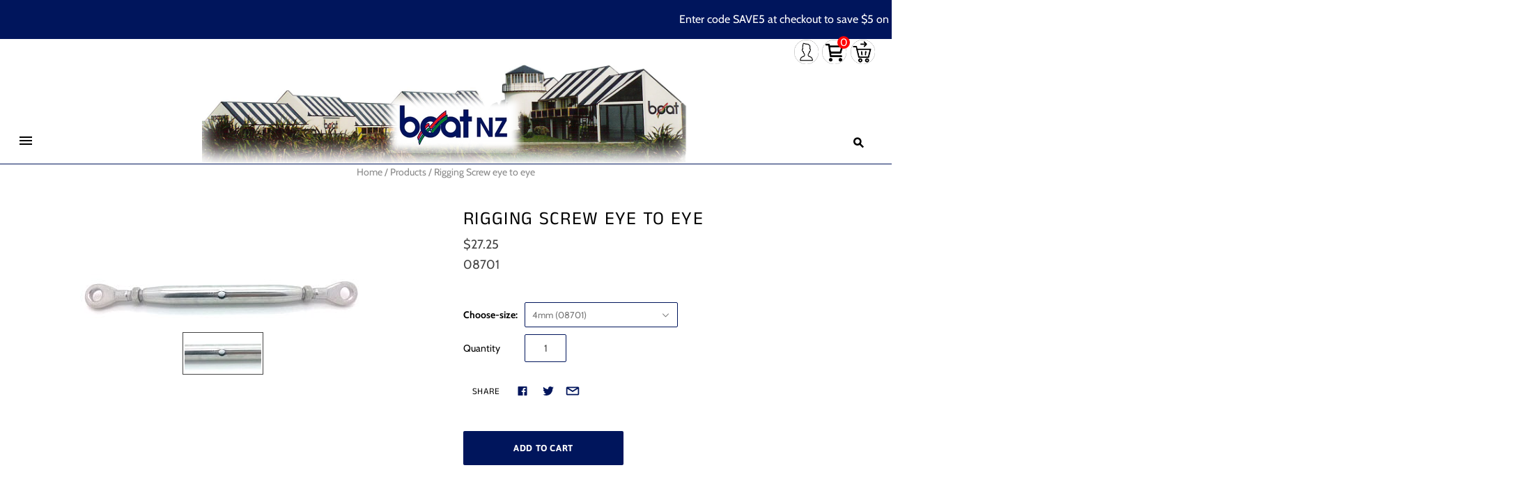

--- FILE ---
content_type: text/html; charset=utf-8
request_url: https://www.boat.net.nz/products/rigging-screw-eye-to-eye
body_size: 26591
content:
<!DOCTYPE html>
<html
  class="
    no-js
    loading
  "
>
<head>

<noscript><img height="1" width="1" style="display:none"
src="https://www.facebook.com/tr?id=745157714852296&ev=PageView&noscript=1"
/></noscript>
<!-- End Meta Pixel Code -->
  <meta charset="utf-8">
  <meta http-equiv="X-UA-Compatible" content="IE=edge,chrome=1">

  <title>
    Rigging Screw eye to eye

    

    

    
      &#8211; Boat NZ
    
  </title>

  
    <meta name="description" content="Rigging Screw eye to eye Barrel eye to eye type - stainless steel ends, chrome bronze barrel. 4mm (08701) 6mm (08702) 8mm (08703) 10mm (08704) 12mm (08705)" />
  

  
    <link rel="shortcut icon" href="//www.boat.net.nz/cdn/shop/files/Boat_Web_Logo_32x32.png?v=1613774462" type="image/png" />
  

  
    <link rel="canonical" href="https://www.boat.net.nz/products/rigging-screw-eye-to-eye" />
  
  <meta name="viewport" content="width=device-width,initial-scale=1" />

  <script>window.performance && window.performance.mark && window.performance.mark('shopify.content_for_header.start');</script><meta name="google-site-verification" content="as7M8AcTFHFRoLyM_5wyU1_F8J1YiudNsRTNQSNglCk">
<meta id="shopify-digital-wallet" name="shopify-digital-wallet" content="/9620717653/digital_wallets/dialog">
<link rel="alternate" type="application/json+oembed" href="https://www.boat.net.nz/products/rigging-screw-eye-to-eye.oembed">
<script async="async" src="/checkouts/internal/preloads.js?locale=en-NZ"></script>
<script id="shopify-features" type="application/json">{"accessToken":"e658a78d167d94238b3909c7c7642127","betas":["rich-media-storefront-analytics"],"domain":"www.boat.net.nz","predictiveSearch":true,"shopId":9620717653,"locale":"en"}</script>
<script>var Shopify = Shopify || {};
Shopify.shop = "boat-mma.myshopify.com";
Shopify.locale = "en";
Shopify.currency = {"active":"NZD","rate":"1.0"};
Shopify.country = "NZ";
Shopify.theme = {"name":"Grid 2.0 -  Search - No descrp 21\/10\/25","id":131034677333,"schema_name":"Grid","schema_version":"4.8.1","theme_store_id":null,"role":"main"};
Shopify.theme.handle = "null";
Shopify.theme.style = {"id":null,"handle":null};
Shopify.cdnHost = "www.boat.net.nz/cdn";
Shopify.routes = Shopify.routes || {};
Shopify.routes.root = "/";</script>
<script type="module">!function(o){(o.Shopify=o.Shopify||{}).modules=!0}(window);</script>
<script>!function(o){function n(){var o=[];function n(){o.push(Array.prototype.slice.apply(arguments))}return n.q=o,n}var t=o.Shopify=o.Shopify||{};t.loadFeatures=n(),t.autoloadFeatures=n()}(window);</script>
<script id="shop-js-analytics" type="application/json">{"pageType":"product"}</script>
<script defer="defer" async type="module" src="//www.boat.net.nz/cdn/shopifycloud/shop-js/modules/v2/client.init-shop-cart-sync_BN7fPSNr.en.esm.js"></script>
<script defer="defer" async type="module" src="//www.boat.net.nz/cdn/shopifycloud/shop-js/modules/v2/chunk.common_Cbph3Kss.esm.js"></script>
<script defer="defer" async type="module" src="//www.boat.net.nz/cdn/shopifycloud/shop-js/modules/v2/chunk.modal_DKumMAJ1.esm.js"></script>
<script type="module">
  await import("//www.boat.net.nz/cdn/shopifycloud/shop-js/modules/v2/client.init-shop-cart-sync_BN7fPSNr.en.esm.js");
await import("//www.boat.net.nz/cdn/shopifycloud/shop-js/modules/v2/chunk.common_Cbph3Kss.esm.js");
await import("//www.boat.net.nz/cdn/shopifycloud/shop-js/modules/v2/chunk.modal_DKumMAJ1.esm.js");

  window.Shopify.SignInWithShop?.initShopCartSync?.({"fedCMEnabled":true,"windoidEnabled":true});

</script>
<script id="__st">var __st={"a":9620717653,"offset":46800,"reqid":"592d26c2-7b3f-4907-a6bd-17db1a26d9fe-1769725663","pageurl":"www.boat.net.nz\/products\/rigging-screw-eye-to-eye","u":"48f854ca4087","p":"product","rtyp":"product","rid":2668688146517};</script>
<script>window.ShopifyPaypalV4VisibilityTracking = true;</script>
<script id="captcha-bootstrap">!function(){'use strict';const t='contact',e='account',n='new_comment',o=[[t,t],['blogs',n],['comments',n],[t,'customer']],c=[[e,'customer_login'],[e,'guest_login'],[e,'recover_customer_password'],[e,'create_customer']],r=t=>t.map((([t,e])=>`form[action*='/${t}']:not([data-nocaptcha='true']) input[name='form_type'][value='${e}']`)).join(','),a=t=>()=>t?[...document.querySelectorAll(t)].map((t=>t.form)):[];function s(){const t=[...o],e=r(t);return a(e)}const i='password',u='form_key',d=['recaptcha-v3-token','g-recaptcha-response','h-captcha-response',i],f=()=>{try{return window.sessionStorage}catch{return}},m='__shopify_v',_=t=>t.elements[u];function p(t,e,n=!1){try{const o=window.sessionStorage,c=JSON.parse(o.getItem(e)),{data:r}=function(t){const{data:e,action:n}=t;return t[m]||n?{data:e,action:n}:{data:t,action:n}}(c);for(const[e,n]of Object.entries(r))t.elements[e]&&(t.elements[e].value=n);n&&o.removeItem(e)}catch(o){console.error('form repopulation failed',{error:o})}}const l='form_type',E='cptcha';function T(t){t.dataset[E]=!0}const w=window,h=w.document,L='Shopify',v='ce_forms',y='captcha';let A=!1;((t,e)=>{const n=(g='f06e6c50-85a8-45c8-87d0-21a2b65856fe',I='https://cdn.shopify.com/shopifycloud/storefront-forms-hcaptcha/ce_storefront_forms_captcha_hcaptcha.v1.5.2.iife.js',D={infoText:'Protected by hCaptcha',privacyText:'Privacy',termsText:'Terms'},(t,e,n)=>{const o=w[L][v],c=o.bindForm;if(c)return c(t,g,e,D).then(n);var r;o.q.push([[t,g,e,D],n]),r=I,A||(h.body.append(Object.assign(h.createElement('script'),{id:'captcha-provider',async:!0,src:r})),A=!0)});var g,I,D;w[L]=w[L]||{},w[L][v]=w[L][v]||{},w[L][v].q=[],w[L][y]=w[L][y]||{},w[L][y].protect=function(t,e){n(t,void 0,e),T(t)},Object.freeze(w[L][y]),function(t,e,n,w,h,L){const[v,y,A,g]=function(t,e,n){const i=e?o:[],u=t?c:[],d=[...i,...u],f=r(d),m=r(i),_=r(d.filter((([t,e])=>n.includes(e))));return[a(f),a(m),a(_),s()]}(w,h,L),I=t=>{const e=t.target;return e instanceof HTMLFormElement?e:e&&e.form},D=t=>v().includes(t);t.addEventListener('submit',(t=>{const e=I(t);if(!e)return;const n=D(e)&&!e.dataset.hcaptchaBound&&!e.dataset.recaptchaBound,o=_(e),c=g().includes(e)&&(!o||!o.value);(n||c)&&t.preventDefault(),c&&!n&&(function(t){try{if(!f())return;!function(t){const e=f();if(!e)return;const n=_(t);if(!n)return;const o=n.value;o&&e.removeItem(o)}(t);const e=Array.from(Array(32),(()=>Math.random().toString(36)[2])).join('');!function(t,e){_(t)||t.append(Object.assign(document.createElement('input'),{type:'hidden',name:u})),t.elements[u].value=e}(t,e),function(t,e){const n=f();if(!n)return;const o=[...t.querySelectorAll(`input[type='${i}']`)].map((({name:t})=>t)),c=[...d,...o],r={};for(const[a,s]of new FormData(t).entries())c.includes(a)||(r[a]=s);n.setItem(e,JSON.stringify({[m]:1,action:t.action,data:r}))}(t,e)}catch(e){console.error('failed to persist form',e)}}(e),e.submit())}));const S=(t,e)=>{t&&!t.dataset[E]&&(n(t,e.some((e=>e===t))),T(t))};for(const o of['focusin','change'])t.addEventListener(o,(t=>{const e=I(t);D(e)&&S(e,y())}));const B=e.get('form_key'),M=e.get(l),P=B&&M;t.addEventListener('DOMContentLoaded',(()=>{const t=y();if(P)for(const e of t)e.elements[l].value===M&&p(e,B);[...new Set([...A(),...v().filter((t=>'true'===t.dataset.shopifyCaptcha))])].forEach((e=>S(e,t)))}))}(h,new URLSearchParams(w.location.search),n,t,e,['guest_login'])})(!1,!0)}();</script>
<script integrity="sha256-4kQ18oKyAcykRKYeNunJcIwy7WH5gtpwJnB7kiuLZ1E=" data-source-attribution="shopify.loadfeatures" defer="defer" src="//www.boat.net.nz/cdn/shopifycloud/storefront/assets/storefront/load_feature-a0a9edcb.js" crossorigin="anonymous"></script>
<script data-source-attribution="shopify.dynamic_checkout.dynamic.init">var Shopify=Shopify||{};Shopify.PaymentButton=Shopify.PaymentButton||{isStorefrontPortableWallets:!0,init:function(){window.Shopify.PaymentButton.init=function(){};var t=document.createElement("script");t.src="https://www.boat.net.nz/cdn/shopifycloud/portable-wallets/latest/portable-wallets.en.js",t.type="module",document.head.appendChild(t)}};
</script>
<script data-source-attribution="shopify.dynamic_checkout.buyer_consent">
  function portableWalletsHideBuyerConsent(e){var t=document.getElementById("shopify-buyer-consent"),n=document.getElementById("shopify-subscription-policy-button");t&&n&&(t.classList.add("hidden"),t.setAttribute("aria-hidden","true"),n.removeEventListener("click",e))}function portableWalletsShowBuyerConsent(e){var t=document.getElementById("shopify-buyer-consent"),n=document.getElementById("shopify-subscription-policy-button");t&&n&&(t.classList.remove("hidden"),t.removeAttribute("aria-hidden"),n.addEventListener("click",e))}window.Shopify?.PaymentButton&&(window.Shopify.PaymentButton.hideBuyerConsent=portableWalletsHideBuyerConsent,window.Shopify.PaymentButton.showBuyerConsent=portableWalletsShowBuyerConsent);
</script>
<script data-source-attribution="shopify.dynamic_checkout.cart.bootstrap">document.addEventListener("DOMContentLoaded",(function(){function t(){return document.querySelector("shopify-accelerated-checkout-cart, shopify-accelerated-checkout")}if(t())Shopify.PaymentButton.init();else{new MutationObserver((function(e,n){t()&&(Shopify.PaymentButton.init(),n.disconnect())})).observe(document.body,{childList:!0,subtree:!0})}}));
</script>

<script>window.performance && window.performance.mark && window.performance.mark('shopify.content_for_header.end');</script>


  
  















<meta property="og:site_name" content="Boat NZ">
<meta property="og:url" content="https://www.boat.net.nz/products/rigging-screw-eye-to-eye">
<meta property="og:title" content="Rigging Screw eye to eye">
<meta property="og:type" content="website">
<meta property="og:description" content="Rigging Screw eye to eye Barrel eye to eye type - stainless steel ends, chrome bronze barrel. 4mm (08701) 6mm (08702) 8mm (08703) 10mm (08704) 12mm (08705)">




    
    
    

    
    
    <meta
      property="og:image"
      content="https://www.boat.net.nz/cdn/shop/products/p-3150-08701-rigging-screw_4046x630.jpg?v=1564201669"
    />
    <meta
      property="og:image:secure_url"
      content="https://www.boat.net.nz/cdn/shop/products/p-3150-08701-rigging-screw_4046x630.jpg?v=1564201669"
    />
    <meta property="og:image:width" content="4046" />
    <meta property="og:image:height" content="630" />
    
    
    <meta property="og:image:alt" content="Rigging Screw eye to eye" />
  
















<meta name="twitter:title" content="Rigging Screw eye to eye">
<meta name="twitter:description" content="Rigging Screw eye to eye Barrel eye to eye type - stainless steel ends, chrome bronze barrel. 4mm (08701) 6mm (08702) 8mm (08703) 10mm (08704) 12mm (08705)">


    
    
    
      
      
      <meta name="twitter:card" content="summary_large_image">
    
    
    <meta
      property="twitter:image"
      content="https://www.boat.net.nz/cdn/shop/products/p-3150-08701-rigging-screw_1200x600_crop_center.jpg?v=1564201669"
    />
    <meta property="twitter:image:width" content="1200" />
    <meta property="twitter:image:height" content="600" />
    
    
    <meta property="twitter:image:alt" content="Rigging Screw eye to eye" />
  



  <!-- Theme CSS -->
  <link href="//www.boat.net.nz/cdn/shop/t/92/assets/theme.css?v=5021747967805499481764142827" rel="stylesheet" type="text/css" media="all" />

  

  <!-- Third Party JS Libraries -->
  <script src="//www.boat.net.nz/cdn/shop/t/92/assets/modernizr-2.8.2.min.js?v=38612161053245547031760985488" type="text/javascript"></script>

  <!-- Theme object -->
  <script>
  var Theme = {};
  Theme.version = "4.8.1";

  Theme.currency = "NZD";
  Theme.moneyFormat = "${{amount}}";

  Theme.pleaseSelectText = "Please Select";

  Theme.addToCartSuccess = "**product** has been successfully added to your **cart_link**. Feel free to **continue_link** or **checkout_link**.";

  

  Theme.shippingCalculator = true;
  Theme.shippingButton = "Calculate shipping";
  Theme.shippingDisabled = "Calculating...";

  

  Theme.shippingCalcErrorMessage = "Error: zip / postal code --error_message--";
  Theme.shippingCalcMultiRates = "There are --number_of_rates-- shipping rates available for --address--, starting at --rate--.";
  Theme.shippingCalcOneRate = "There is one shipping rate available for --address--.";
  Theme.shippingCalcNoRates = "We do not ship to this destination.";
  Theme.shippingCalcRateValues = "--rate_title-- at --rate--";

  Theme.routes = {
    "root_url": "/",
    "account_url": "/account",
    "account_login_url": "/account/login",
    "account_logout_url": "/account/logout",
    "account_register_url": "/account/register",
    "account_addresses_url": "/account/addresses",
    "collections_url": "/collections",
    "all_products_collection_url": "/collections/all",
    "search_url": "/search",
    "cart_url": "/cart",
    "cart_add_url": "/cart/add",
    "cart_change_url": "/cart/change",
    "cart_clear_url": "/cart/clear",
    "product_recommendations_url": "/recommendations/products",
  };
</script>


  <script>
    window.products = {};
  </script>

  <script src="https://cdn.younet.network/main.js"></script>
<link href="https://monorail-edge.shopifysvc.com" rel="dns-prefetch">
<script>(function(){if ("sendBeacon" in navigator && "performance" in window) {try {var session_token_from_headers = performance.getEntriesByType('navigation')[0].serverTiming.find(x => x.name == '_s').description;} catch {var session_token_from_headers = undefined;}var session_cookie_matches = document.cookie.match(/_shopify_s=([^;]*)/);var session_token_from_cookie = session_cookie_matches && session_cookie_matches.length === 2 ? session_cookie_matches[1] : "";var session_token = session_token_from_headers || session_token_from_cookie || "";function handle_abandonment_event(e) {var entries = performance.getEntries().filter(function(entry) {return /monorail-edge.shopifysvc.com/.test(entry.name);});if (!window.abandonment_tracked && entries.length === 0) {window.abandonment_tracked = true;var currentMs = Date.now();var navigation_start = performance.timing.navigationStart;var payload = {shop_id: 9620717653,url: window.location.href,navigation_start,duration: currentMs - navigation_start,session_token,page_type: "product"};window.navigator.sendBeacon("https://monorail-edge.shopifysvc.com/v1/produce", JSON.stringify({schema_id: "online_store_buyer_site_abandonment/1.1",payload: payload,metadata: {event_created_at_ms: currentMs,event_sent_at_ms: currentMs}}));}}window.addEventListener('pagehide', handle_abandonment_event);}}());</script>
<script id="web-pixels-manager-setup">(function e(e,d,r,n,o){if(void 0===o&&(o={}),!Boolean(null===(a=null===(i=window.Shopify)||void 0===i?void 0:i.analytics)||void 0===a?void 0:a.replayQueue)){var i,a;window.Shopify=window.Shopify||{};var t=window.Shopify;t.analytics=t.analytics||{};var s=t.analytics;s.replayQueue=[],s.publish=function(e,d,r){return s.replayQueue.push([e,d,r]),!0};try{self.performance.mark("wpm:start")}catch(e){}var l=function(){var e={modern:/Edge?\/(1{2}[4-9]|1[2-9]\d|[2-9]\d{2}|\d{4,})\.\d+(\.\d+|)|Firefox\/(1{2}[4-9]|1[2-9]\d|[2-9]\d{2}|\d{4,})\.\d+(\.\d+|)|Chrom(ium|e)\/(9{2}|\d{3,})\.\d+(\.\d+|)|(Maci|X1{2}).+ Version\/(15\.\d+|(1[6-9]|[2-9]\d|\d{3,})\.\d+)([,.]\d+|)( \(\w+\)|)( Mobile\/\w+|) Safari\/|Chrome.+OPR\/(9{2}|\d{3,})\.\d+\.\d+|(CPU[ +]OS|iPhone[ +]OS|CPU[ +]iPhone|CPU IPhone OS|CPU iPad OS)[ +]+(15[._]\d+|(1[6-9]|[2-9]\d|\d{3,})[._]\d+)([._]\d+|)|Android:?[ /-](13[3-9]|1[4-9]\d|[2-9]\d{2}|\d{4,})(\.\d+|)(\.\d+|)|Android.+Firefox\/(13[5-9]|1[4-9]\d|[2-9]\d{2}|\d{4,})\.\d+(\.\d+|)|Android.+Chrom(ium|e)\/(13[3-9]|1[4-9]\d|[2-9]\d{2}|\d{4,})\.\d+(\.\d+|)|SamsungBrowser\/([2-9]\d|\d{3,})\.\d+/,legacy:/Edge?\/(1[6-9]|[2-9]\d|\d{3,})\.\d+(\.\d+|)|Firefox\/(5[4-9]|[6-9]\d|\d{3,})\.\d+(\.\d+|)|Chrom(ium|e)\/(5[1-9]|[6-9]\d|\d{3,})\.\d+(\.\d+|)([\d.]+$|.*Safari\/(?![\d.]+ Edge\/[\d.]+$))|(Maci|X1{2}).+ Version\/(10\.\d+|(1[1-9]|[2-9]\d|\d{3,})\.\d+)([,.]\d+|)( \(\w+\)|)( Mobile\/\w+|) Safari\/|Chrome.+OPR\/(3[89]|[4-9]\d|\d{3,})\.\d+\.\d+|(CPU[ +]OS|iPhone[ +]OS|CPU[ +]iPhone|CPU IPhone OS|CPU iPad OS)[ +]+(10[._]\d+|(1[1-9]|[2-9]\d|\d{3,})[._]\d+)([._]\d+|)|Android:?[ /-](13[3-9]|1[4-9]\d|[2-9]\d{2}|\d{4,})(\.\d+|)(\.\d+|)|Mobile Safari.+OPR\/([89]\d|\d{3,})\.\d+\.\d+|Android.+Firefox\/(13[5-9]|1[4-9]\d|[2-9]\d{2}|\d{4,})\.\d+(\.\d+|)|Android.+Chrom(ium|e)\/(13[3-9]|1[4-9]\d|[2-9]\d{2}|\d{4,})\.\d+(\.\d+|)|Android.+(UC? ?Browser|UCWEB|U3)[ /]?(15\.([5-9]|\d{2,})|(1[6-9]|[2-9]\d|\d{3,})\.\d+)\.\d+|SamsungBrowser\/(5\.\d+|([6-9]|\d{2,})\.\d+)|Android.+MQ{2}Browser\/(14(\.(9|\d{2,})|)|(1[5-9]|[2-9]\d|\d{3,})(\.\d+|))(\.\d+|)|K[Aa][Ii]OS\/(3\.\d+|([4-9]|\d{2,})\.\d+)(\.\d+|)/},d=e.modern,r=e.legacy,n=navigator.userAgent;return n.match(d)?"modern":n.match(r)?"legacy":"unknown"}(),u="modern"===l?"modern":"legacy",c=(null!=n?n:{modern:"",legacy:""})[u],f=function(e){return[e.baseUrl,"/wpm","/b",e.hashVersion,"modern"===e.buildTarget?"m":"l",".js"].join("")}({baseUrl:d,hashVersion:r,buildTarget:u}),m=function(e){var d=e.version,r=e.bundleTarget,n=e.surface,o=e.pageUrl,i=e.monorailEndpoint;return{emit:function(e){var a=e.status,t=e.errorMsg,s=(new Date).getTime(),l=JSON.stringify({metadata:{event_sent_at_ms:s},events:[{schema_id:"web_pixels_manager_load/3.1",payload:{version:d,bundle_target:r,page_url:o,status:a,surface:n,error_msg:t},metadata:{event_created_at_ms:s}}]});if(!i)return console&&console.warn&&console.warn("[Web Pixels Manager] No Monorail endpoint provided, skipping logging."),!1;try{return self.navigator.sendBeacon.bind(self.navigator)(i,l)}catch(e){}var u=new XMLHttpRequest;try{return u.open("POST",i,!0),u.setRequestHeader("Content-Type","text/plain"),u.send(l),!0}catch(e){return console&&console.warn&&console.warn("[Web Pixels Manager] Got an unhandled error while logging to Monorail."),!1}}}}({version:r,bundleTarget:l,surface:e.surface,pageUrl:self.location.href,monorailEndpoint:e.monorailEndpoint});try{o.browserTarget=l,function(e){var d=e.src,r=e.async,n=void 0===r||r,o=e.onload,i=e.onerror,a=e.sri,t=e.scriptDataAttributes,s=void 0===t?{}:t,l=document.createElement("script"),u=document.querySelector("head"),c=document.querySelector("body");if(l.async=n,l.src=d,a&&(l.integrity=a,l.crossOrigin="anonymous"),s)for(var f in s)if(Object.prototype.hasOwnProperty.call(s,f))try{l.dataset[f]=s[f]}catch(e){}if(o&&l.addEventListener("load",o),i&&l.addEventListener("error",i),u)u.appendChild(l);else{if(!c)throw new Error("Did not find a head or body element to append the script");c.appendChild(l)}}({src:f,async:!0,onload:function(){if(!function(){var e,d;return Boolean(null===(d=null===(e=window.Shopify)||void 0===e?void 0:e.analytics)||void 0===d?void 0:d.initialized)}()){var d=window.webPixelsManager.init(e)||void 0;if(d){var r=window.Shopify.analytics;r.replayQueue.forEach((function(e){var r=e[0],n=e[1],o=e[2];d.publishCustomEvent(r,n,o)})),r.replayQueue=[],r.publish=d.publishCustomEvent,r.visitor=d.visitor,r.initialized=!0}}},onerror:function(){return m.emit({status:"failed",errorMsg:"".concat(f," has failed to load")})},sri:function(e){var d=/^sha384-[A-Za-z0-9+/=]+$/;return"string"==typeof e&&d.test(e)}(c)?c:"",scriptDataAttributes:o}),m.emit({status:"loading"})}catch(e){m.emit({status:"failed",errorMsg:(null==e?void 0:e.message)||"Unknown error"})}}})({shopId: 9620717653,storefrontBaseUrl: "https://www.boat.net.nz",extensionsBaseUrl: "https://extensions.shopifycdn.com/cdn/shopifycloud/web-pixels-manager",monorailEndpoint: "https://monorail-edge.shopifysvc.com/unstable/produce_batch",surface: "storefront-renderer",enabledBetaFlags: ["2dca8a86"],webPixelsConfigList: [{"id":"695566421","configuration":"{\"pixel_id\":\"635034999264183\",\"pixel_type\":\"facebook_pixel\"}","eventPayloadVersion":"v1","runtimeContext":"OPEN","scriptVersion":"ca16bc87fe92b6042fbaa3acc2fbdaa6","type":"APP","apiClientId":2329312,"privacyPurposes":["ANALYTICS","MARKETING","SALE_OF_DATA"],"dataSharingAdjustments":{"protectedCustomerApprovalScopes":["read_customer_address","read_customer_email","read_customer_name","read_customer_personal_data","read_customer_phone"]}},{"id":"173310037","configuration":"{\"config\":\"{\\\"google_tag_ids\\\":[\\\"G-4T1EXHEBHN\\\",\\\"AW-308207879\\\",\\\"GT-MQR7C44J\\\"],\\\"target_country\\\":\\\"NZ\\\",\\\"gtag_events\\\":[{\\\"type\\\":\\\"begin_checkout\\\",\\\"action_label\\\":[\\\"G-4T1EXHEBHN\\\",\\\"AW-308207879\\\/IpydCKnXzPACEIfC-5IB\\\"]},{\\\"type\\\":\\\"search\\\",\\\"action_label\\\":[\\\"G-4T1EXHEBHN\\\",\\\"AW-308207879\\\/LJyKCKzXzPACEIfC-5IB\\\"]},{\\\"type\\\":\\\"view_item\\\",\\\"action_label\\\":[\\\"G-4T1EXHEBHN\\\",\\\"AW-308207879\\\/RhrzCKPXzPACEIfC-5IB\\\",\\\"MC-X0EEMXZ4KQ\\\"]},{\\\"type\\\":\\\"purchase\\\",\\\"action_label\\\":[\\\"G-4T1EXHEBHN\\\",\\\"AW-308207879\\\/ZWtPCKDXzPACEIfC-5IB\\\",\\\"MC-X0EEMXZ4KQ\\\"]},{\\\"type\\\":\\\"page_view\\\",\\\"action_label\\\":[\\\"G-4T1EXHEBHN\\\",\\\"AW-308207879\\\/4QcXCJ3XzPACEIfC-5IB\\\",\\\"MC-X0EEMXZ4KQ\\\"]},{\\\"type\\\":\\\"add_payment_info\\\",\\\"action_label\\\":[\\\"G-4T1EXHEBHN\\\",\\\"AW-308207879\\\/W5QkCK_XzPACEIfC-5IB\\\"]},{\\\"type\\\":\\\"add_to_cart\\\",\\\"action_label\\\":[\\\"G-4T1EXHEBHN\\\",\\\"AW-308207879\\\/hmIkCKbXzPACEIfC-5IB\\\"]}],\\\"enable_monitoring_mode\\\":false}\"}","eventPayloadVersion":"v1","runtimeContext":"OPEN","scriptVersion":"b2a88bafab3e21179ed38636efcd8a93","type":"APP","apiClientId":1780363,"privacyPurposes":[],"dataSharingAdjustments":{"protectedCustomerApprovalScopes":["read_customer_address","read_customer_email","read_customer_name","read_customer_personal_data","read_customer_phone"]}},{"id":"shopify-app-pixel","configuration":"{}","eventPayloadVersion":"v1","runtimeContext":"STRICT","scriptVersion":"0450","apiClientId":"shopify-pixel","type":"APP","privacyPurposes":["ANALYTICS","MARKETING"]},{"id":"shopify-custom-pixel","eventPayloadVersion":"v1","runtimeContext":"LAX","scriptVersion":"0450","apiClientId":"shopify-pixel","type":"CUSTOM","privacyPurposes":["ANALYTICS","MARKETING"]}],isMerchantRequest: false,initData: {"shop":{"name":"Boat NZ","paymentSettings":{"currencyCode":"NZD"},"myshopifyDomain":"boat-mma.myshopify.com","countryCode":"NZ","storefrontUrl":"https:\/\/www.boat.net.nz"},"customer":null,"cart":null,"checkout":null,"productVariants":[{"price":{"amount":27.25,"currencyCode":"NZD"},"product":{"title":"Rigging Screw eye to eye","vendor":"Boat NZ","id":"2668688146517","untranslatedTitle":"Rigging Screw eye to eye","url":"\/products\/rigging-screw-eye-to-eye","type":""},"id":"22989615235157","image":{"src":"\/\/www.boat.net.nz\/cdn\/shop\/products\/p-3150-08701-rigging-screw.jpg?v=1564201669"},"sku":"08701","title":"4mm (08701)","untranslatedTitle":"4mm (08701)"},{"price":{"amount":44.53,"currencyCode":"NZD"},"product":{"title":"Rigging Screw eye to eye","vendor":"Boat NZ","id":"2668688146517","untranslatedTitle":"Rigging Screw eye to eye","url":"\/products\/rigging-screw-eye-to-eye","type":""},"id":"22989615267925","image":{"src":"\/\/www.boat.net.nz\/cdn\/shop\/products\/p-3150-08701-rigging-screw.jpg?v=1564201669"},"sku":"08702","title":"6mm (08702)","untranslatedTitle":"6mm (08702)"},{"price":{"amount":50.31,"currencyCode":"NZD"},"product":{"title":"Rigging Screw eye to eye","vendor":"Boat NZ","id":"2668688146517","untranslatedTitle":"Rigging Screw eye to eye","url":"\/products\/rigging-screw-eye-to-eye","type":""},"id":"22989615300693","image":{"src":"\/\/www.boat.net.nz\/cdn\/shop\/products\/p-3150-08701-rigging-screw.jpg?v=1564201669"},"sku":"08703","title":"8mm (08703)","untranslatedTitle":"8mm (08703)"},{"price":{"amount":67.52,"currencyCode":"NZD"},"product":{"title":"Rigging Screw eye to eye","vendor":"Boat NZ","id":"2668688146517","untranslatedTitle":"Rigging Screw eye to eye","url":"\/products\/rigging-screw-eye-to-eye","type":""},"id":"22989615366229","image":{"src":"\/\/www.boat.net.nz\/cdn\/shop\/products\/p-3150-08701-rigging-screw.jpg?v=1564201669"},"sku":"08704","title":"10mm (08704)","untranslatedTitle":"10mm (08704)"},{"price":{"amount":112.04,"currencyCode":"NZD"},"product":{"title":"Rigging Screw eye to eye","vendor":"Boat NZ","id":"2668688146517","untranslatedTitle":"Rigging Screw eye to eye","url":"\/products\/rigging-screw-eye-to-eye","type":""},"id":"22989615398997","image":{"src":"\/\/www.boat.net.nz\/cdn\/shop\/products\/p-3150-08701-rigging-screw.jpg?v=1564201669"},"sku":"08705","title":"12mm (08705)","untranslatedTitle":"12mm (08705)"}],"purchasingCompany":null},},"https://www.boat.net.nz/cdn","1d2a099fw23dfb22ep557258f5m7a2edbae",{"modern":"","legacy":""},{"shopId":"9620717653","storefrontBaseUrl":"https:\/\/www.boat.net.nz","extensionBaseUrl":"https:\/\/extensions.shopifycdn.com\/cdn\/shopifycloud\/web-pixels-manager","surface":"storefront-renderer","enabledBetaFlags":"[\"2dca8a86\"]","isMerchantRequest":"false","hashVersion":"1d2a099fw23dfb22ep557258f5m7a2edbae","publish":"custom","events":"[[\"page_viewed\",{}],[\"product_viewed\",{\"productVariant\":{\"price\":{\"amount\":27.25,\"currencyCode\":\"NZD\"},\"product\":{\"title\":\"Rigging Screw eye to eye\",\"vendor\":\"Boat NZ\",\"id\":\"2668688146517\",\"untranslatedTitle\":\"Rigging Screw eye to eye\",\"url\":\"\/products\/rigging-screw-eye-to-eye\",\"type\":\"\"},\"id\":\"22989615235157\",\"image\":{\"src\":\"\/\/www.boat.net.nz\/cdn\/shop\/products\/p-3150-08701-rigging-screw.jpg?v=1564201669\"},\"sku\":\"08701\",\"title\":\"4mm (08701)\",\"untranslatedTitle\":\"4mm (08701)\"}}]]"});</script><script>
  window.ShopifyAnalytics = window.ShopifyAnalytics || {};
  window.ShopifyAnalytics.meta = window.ShopifyAnalytics.meta || {};
  window.ShopifyAnalytics.meta.currency = 'NZD';
  var meta = {"product":{"id":2668688146517,"gid":"gid:\/\/shopify\/Product\/2668688146517","vendor":"Boat NZ","type":"","handle":"rigging-screw-eye-to-eye","variants":[{"id":22989615235157,"price":2725,"name":"Rigging Screw eye to eye - 4mm (08701)","public_title":"4mm (08701)","sku":"08701"},{"id":22989615267925,"price":4453,"name":"Rigging Screw eye to eye - 6mm (08702)","public_title":"6mm (08702)","sku":"08702"},{"id":22989615300693,"price":5031,"name":"Rigging Screw eye to eye - 8mm (08703)","public_title":"8mm (08703)","sku":"08703"},{"id":22989615366229,"price":6752,"name":"Rigging Screw eye to eye - 10mm (08704)","public_title":"10mm (08704)","sku":"08704"},{"id":22989615398997,"price":11204,"name":"Rigging Screw eye to eye - 12mm (08705)","public_title":"12mm (08705)","sku":"08705"}],"remote":false},"page":{"pageType":"product","resourceType":"product","resourceId":2668688146517,"requestId":"592d26c2-7b3f-4907-a6bd-17db1a26d9fe-1769725663"}};
  for (var attr in meta) {
    window.ShopifyAnalytics.meta[attr] = meta[attr];
  }
</script>
<script class="analytics">
  (function () {
    var customDocumentWrite = function(content) {
      var jquery = null;

      if (window.jQuery) {
        jquery = window.jQuery;
      } else if (window.Checkout && window.Checkout.$) {
        jquery = window.Checkout.$;
      }

      if (jquery) {
        jquery('body').append(content);
      }
    };

    var hasLoggedConversion = function(token) {
      if (token) {
        return document.cookie.indexOf('loggedConversion=' + token) !== -1;
      }
      return false;
    }

    var setCookieIfConversion = function(token) {
      if (token) {
        var twoMonthsFromNow = new Date(Date.now());
        twoMonthsFromNow.setMonth(twoMonthsFromNow.getMonth() + 2);

        document.cookie = 'loggedConversion=' + token + '; expires=' + twoMonthsFromNow;
      }
    }

    var trekkie = window.ShopifyAnalytics.lib = window.trekkie = window.trekkie || [];
    if (trekkie.integrations) {
      return;
    }
    trekkie.methods = [
      'identify',
      'page',
      'ready',
      'track',
      'trackForm',
      'trackLink'
    ];
    trekkie.factory = function(method) {
      return function() {
        var args = Array.prototype.slice.call(arguments);
        args.unshift(method);
        trekkie.push(args);
        return trekkie;
      };
    };
    for (var i = 0; i < trekkie.methods.length; i++) {
      var key = trekkie.methods[i];
      trekkie[key] = trekkie.factory(key);
    }
    trekkie.load = function(config) {
      trekkie.config = config || {};
      trekkie.config.initialDocumentCookie = document.cookie;
      var first = document.getElementsByTagName('script')[0];
      var script = document.createElement('script');
      script.type = 'text/javascript';
      script.onerror = function(e) {
        var scriptFallback = document.createElement('script');
        scriptFallback.type = 'text/javascript';
        scriptFallback.onerror = function(error) {
                var Monorail = {
      produce: function produce(monorailDomain, schemaId, payload) {
        var currentMs = new Date().getTime();
        var event = {
          schema_id: schemaId,
          payload: payload,
          metadata: {
            event_created_at_ms: currentMs,
            event_sent_at_ms: currentMs
          }
        };
        return Monorail.sendRequest("https://" + monorailDomain + "/v1/produce", JSON.stringify(event));
      },
      sendRequest: function sendRequest(endpointUrl, payload) {
        // Try the sendBeacon API
        if (window && window.navigator && typeof window.navigator.sendBeacon === 'function' && typeof window.Blob === 'function' && !Monorail.isIos12()) {
          var blobData = new window.Blob([payload], {
            type: 'text/plain'
          });

          if (window.navigator.sendBeacon(endpointUrl, blobData)) {
            return true;
          } // sendBeacon was not successful

        } // XHR beacon

        var xhr = new XMLHttpRequest();

        try {
          xhr.open('POST', endpointUrl);
          xhr.setRequestHeader('Content-Type', 'text/plain');
          xhr.send(payload);
        } catch (e) {
          console.log(e);
        }

        return false;
      },
      isIos12: function isIos12() {
        return window.navigator.userAgent.lastIndexOf('iPhone; CPU iPhone OS 12_') !== -1 || window.navigator.userAgent.lastIndexOf('iPad; CPU OS 12_') !== -1;
      }
    };
    Monorail.produce('monorail-edge.shopifysvc.com',
      'trekkie_storefront_load_errors/1.1',
      {shop_id: 9620717653,
      theme_id: 131034677333,
      app_name: "storefront",
      context_url: window.location.href,
      source_url: "//www.boat.net.nz/cdn/s/trekkie.storefront.c59ea00e0474b293ae6629561379568a2d7c4bba.min.js"});

        };
        scriptFallback.async = true;
        scriptFallback.src = '//www.boat.net.nz/cdn/s/trekkie.storefront.c59ea00e0474b293ae6629561379568a2d7c4bba.min.js';
        first.parentNode.insertBefore(scriptFallback, first);
      };
      script.async = true;
      script.src = '//www.boat.net.nz/cdn/s/trekkie.storefront.c59ea00e0474b293ae6629561379568a2d7c4bba.min.js';
      first.parentNode.insertBefore(script, first);
    };
    trekkie.load(
      {"Trekkie":{"appName":"storefront","development":false,"defaultAttributes":{"shopId":9620717653,"isMerchantRequest":null,"themeId":131034677333,"themeCityHash":"3074666573762730237","contentLanguage":"en","currency":"NZD","eventMetadataId":"9d5f3134-d9c1-470e-bd24-2ccb48cdf54c"},"isServerSideCookieWritingEnabled":true,"monorailRegion":"shop_domain","enabledBetaFlags":["65f19447","b5387b81"]},"Session Attribution":{},"S2S":{"facebookCapiEnabled":true,"source":"trekkie-storefront-renderer","apiClientId":580111}}
    );

    var loaded = false;
    trekkie.ready(function() {
      if (loaded) return;
      loaded = true;

      window.ShopifyAnalytics.lib = window.trekkie;

      var originalDocumentWrite = document.write;
      document.write = customDocumentWrite;
      try { window.ShopifyAnalytics.merchantGoogleAnalytics.call(this); } catch(error) {};
      document.write = originalDocumentWrite;

      window.ShopifyAnalytics.lib.page(null,{"pageType":"product","resourceType":"product","resourceId":2668688146517,"requestId":"592d26c2-7b3f-4907-a6bd-17db1a26d9fe-1769725663","shopifyEmitted":true});

      var match = window.location.pathname.match(/checkouts\/(.+)\/(thank_you|post_purchase)/)
      var token = match? match[1]: undefined;
      if (!hasLoggedConversion(token)) {
        setCookieIfConversion(token);
        window.ShopifyAnalytics.lib.track("Viewed Product",{"currency":"NZD","variantId":22989615235157,"productId":2668688146517,"productGid":"gid:\/\/shopify\/Product\/2668688146517","name":"Rigging Screw eye to eye - 4mm (08701)","price":"27.25","sku":"08701","brand":"Boat NZ","variant":"4mm (08701)","category":"","nonInteraction":true,"remote":false},undefined,undefined,{"shopifyEmitted":true});
      window.ShopifyAnalytics.lib.track("monorail:\/\/trekkie_storefront_viewed_product\/1.1",{"currency":"NZD","variantId":22989615235157,"productId":2668688146517,"productGid":"gid:\/\/shopify\/Product\/2668688146517","name":"Rigging Screw eye to eye - 4mm (08701)","price":"27.25","sku":"08701","brand":"Boat NZ","variant":"4mm (08701)","category":"","nonInteraction":true,"remote":false,"referer":"https:\/\/www.boat.net.nz\/products\/rigging-screw-eye-to-eye"});
      }
    });


        var eventsListenerScript = document.createElement('script');
        eventsListenerScript.async = true;
        eventsListenerScript.src = "//www.boat.net.nz/cdn/shopifycloud/storefront/assets/shop_events_listener-3da45d37.js";
        document.getElementsByTagName('head')[0].appendChild(eventsListenerScript);

})();</script>
<script
  defer
  src="https://www.boat.net.nz/cdn/shopifycloud/perf-kit/shopify-perf-kit-3.1.0.min.js"
  data-application="storefront-renderer"
  data-shop-id="9620717653"
  data-render-region="gcp-us-central1"
  data-page-type="product"
  data-theme-instance-id="131034677333"
  data-theme-name="Grid"
  data-theme-version="4.8.1"
  data-monorail-region="shop_domain"
  data-resource-timing-sampling-rate="10"
  data-shs="true"
  data-shs-beacon="true"
  data-shs-export-with-fetch="true"
  data-shs-logs-sample-rate="1"
  data-shs-beacon-endpoint="https://www.boat.net.nz/api/collect"
></script>
</head>

<body
  class="
    template-product
    
  "
>
  













<script
  type="application/json"
  data-product-success-labels
>
  {
    "cartLink": "cart",
    "continueLink": "continue shopping",
    "checkoutLink": "check out",
    "cartHeaderText": "Cart",
    "cartQuantityText": "Qty",
    "cartPlaceholderImg": "\/\/www.boat.net.nz\/cdn\/shop\/t\/92\/assets\/no-image.svg?v=118457862165745330321760985488"
  }
</script>



<section
  class="quickshop"
  data-quickshop
  data-quickshop-settings-sha256="43417566d0ca7f8d7582bdaeadaa1006d5ce8090b26dc0fa22e7c3b68896e350"
>
  <div class="quickshop-content" data-quickshop-content>
    <button class="quickshop-close" data-quickshop-close>
      <img src="//www.boat.net.nz/cdn/shop/t/92/assets/close-icon.svg?v=10995484173163861811760985488">
    </button>

    <div class="quickshop-product" data-quickshop-product-inject></div>
  </div>

  <span class="spinner quickshop-spinner">
    <span></span>
    <span></span>
    <span></span>
  </span>
</section>


  <div id="shopify-section-pxs-announcement-bar" class="shopify-section"><script
  type="application/json"
  data-section-type="pxs-announcement-bar"
  data-section-id="pxs-announcement-bar"
></script>













<a
  class="pxs-announcement-bar"
  style="
    color: #ffffff;
    background-color: #00155c
  "
  
    href="/collections/all"
  
>
  
    <span class="pxs-announcement-bar-text-mobile">
      Use the code SAVE5 at checkout on orders over $100
    </span>
  

  
    <span class="pxs-announcement-bar-text-desktop">
      Enter code SAVE5 at checkout to save $5 on orders over $100 - Conditions apply
    </span>
  
</a>



</div>

  <div id="shopify-section-header" class="shopify-section"><script
  type="application/json"
  data-section-type="static-header"
  data-section-id="header"
  data-section-data
>
  {
    "stickyHeader": true,
    "compactCenter": "compact-left"
  }
</script>
<section
  class="header header-layout-compact-left   header-full-width    header-sticky-show-logo    header-border "
  data-sticky-header
  
>
  <header
    class="main-header"
    role="banner"
    data-header-main
  >
    <div class="header-tools-wrapper">
      <div class="header-tools">

        <div class="aligned-left">
          <div id="coin-container"></div>
        </div>

        <div class="aligned-right">
          
            <div class="customer-links" width="35" height="35">
              
                <a href="/account"><img class = "account-svg" width="35" height="35" src = 'https://cdn.shopify.com/s/files/1/0096/2071/7653/files/PERSON.png' </img></a>
              
            </div>
          

          <div class="mini-cart-wrapper" width="35" height="35">
            
            <div class="cartcountcontainer">
            <p class="cart-count-number">0</p>
            </div>
            
            <a href="/cart"><img class = "cart-svg" width="35" height="35" src = 'https://cdn.shopify.com/s/files/1/0096/2071/7653/files/cart_transparent_circle_1820cb33-a4ed-4a31-9531-1644ba7eda13.png?v=1718837360' </img></a>
            
            <div class="mini-cart empty">
  <div class="arrow"></div>

  <div class="mini-cart-item-wrapper">
    

      
    <article class="mini-cart-item cart-subtotal">
       
        <span class="subtotal-row">
          <span class="cart-subtotal cart-subtotal-group">Subtotal</span>
          <span class="money cart-subtotal-group price" data-total-price>$0.00</span>
        </span>
        
    </article>
  </div>

  <div class="mini-cart-footer">
    <a class="button secondary" href="/cart">View cart</a>
    <form
      action="/cart"
      method="POST"
    >
      
      
      <button
        class="button mini-cart-checkout-button"
        type="submit"
        name="checkout"
      >
        
        
        <span>Check out</span>
      </button>
      
    </form>
        
  </div>

</div>

          </div>
            
  
    <form class="checkout-link" action="/cart" method="POST"><button class="checkout-link__button" type="submit" name="checkout" display="block" width="35" height="35"><img class = "checkout-svg" width="35" height="35" src = 'https://cdn.shopify.com/s/files/1/0096/2071/7653/files/CHECKOUT.png' </img></button></form>
  
          
        </div>

      </div>
    </div>

    <div class="header-main-content" data-header-content>
      
        <div class="header-content-left">
          <button
            class="navigation-toggle navigation-toggle-open"
            aria-label="Menu"
            data-header-nav-toggle
          >
            <span class="navigation-toggle-icon">





<svg xmlns="http://www.w3.org/2000/svg" width="18" height="12" viewBox="0 0 18 12">
    <path fill="currentColor" fill-rule="evenodd" d="M0 0h18v2H0zM0 5h18v2H0zM0 10h18v2H0z"/>
  </svg>






</span>
          </button>
        </div>
      

      <div class="header-branding header-branding-desktop" data-header-branding>
        <a class="logo-link" href="/">

  

  <img
    
      src="//www.boat.net.nz/cdn/shop/files/Boat_Feather_200x87.png?v=1613776708"
    
    alt=""

    
      data-rimg
      srcset="//www.boat.net.nz/cdn/shop/files/Boat_Feather_200x87.png?v=1613776708 1x, //www.boat.net.nz/cdn/shop/files/Boat_Feather_380x165.png?v=1613776708 1.9x"
    

    class="logo-image"
    
    
  >




</a>
        <span
          class="navigation-toggle navigation-toggle-close"
          data-header-nav-toggle
        >





<svg xmlns="http://www.w3.org/2000/svg" width="36" height="36" viewBox="0 0 36 36">
    <path fill="currentColor" fill-rule="evenodd" d="M20.117 18L35.998 2.117 33.882 0 18 15.882 2.118 0 .002 2.117 15.882 18 0 33.883 2.12 36 18 20.117 33.882 36 36 33.883z" />
  </svg>






</span>
      </div>

      
        <div class="navigation-wrapper" data-navigation-wrapper>
          <nav class="navigation navigation-has-mega-nav" data-navigation-content>
            <ul class="navigation-menu">
              
                













                <li
                  class=""
                  
                >
                  <a
                    id="navigation-home-page"
                    class="navigation-menu-link"
                    href="/"
                    
                  >
                    Home page
                    
                  </a>

                  
                </li>
              
                













                <li
                  class=""
                  
                >
                  <a
                    id="navigation-shop-all"
                    class="navigation-menu-link"
                    href="/collections/all"
                    
                  >
                    Shop All
                    
                  </a>

                  
                </li>
              
                













                <li
                  class=""
                  
                >
                  <a
                    id="navigation-newsletters"
                    class="navigation-menu-link"
                    href="/pages/newsletters"
                    
                  >
                    Newsletters
                    
                  </a>

                  
                </li>
              
                













                <li
                  class=""
                  
                >
                  <a
                    id="navigation-specials"
                    class="navigation-menu-link"
                    href="/pages/specials"
                    
                  >
                    Specials
                    
                  </a>

                  
                </li>
              
                













                <li
                  class=""
                  
                >
                  <a
                    id="navigation-clearance"
                    class="navigation-menu-link"
                    href="/pages/clearance"
                    
                  >
                    Clearance
                    
                  </a>

                  
                </li>
              
                













                <li
                  class=""
                  
                >
                  <a
                    id="navigation-about-us"
                    class="navigation-menu-link"
                    href="/pages/who-we-are"
                    
                  >
                    About Us
                    
                  </a>

                  
                </li>
              
                













                <li
                  class=""
                  
                >
                  <a
                    id="navigation-contact-us"
                    class="navigation-menu-link"
                    href="/pages/contact-us"
                    
                  >
                    Contact Us
                    
                  </a>

                  
                </li>
              

              
                
                  <li class="mobile-link">
                    <a href="/account/login" id="customer_login_link">Account</a>
                  </li>
                
              
            </ul>
          </nav>
        </div>
      
  
      <div class="header-content-right" data-header-content-right>
        <form class="header-search-form" action="/search" method="get" data-header-search>
          <input
            class="header-search-input"
            name="q"
            type="text"
            placeholder="Search"
            value=""
          >
          <input
            class="header-search-button"
            type="submit"
            value="&#xe606;"
            aria-label="Search"
            data-header-search-button
          >

          <button
            class="header-search-button-close"
            aria-hidden="true"
            data-header-search-button-close
          >





<svg xmlns="http://www.w3.org/2000/svg" width="36" height="36" viewBox="0 0 36 36">
    <path fill="currentColor" fill-rule="evenodd" d="M20.117 18L35.998 2.117 33.882 0 18 15.882 2.118 0 .002 2.117 15.882 18 0 33.883 2.12 36 18 20.117 33.882 36 36 33.883z" />
  </svg>






</button>
        </form>

        
          <a class="sticky-header-cart-count" href="/cart" data-cart-count>
            <span class="cart-count-text">Cart</span>
            (<span class="cart-count-number">0</span>)
          </a>
        
      </div>
    </div>
  </header>
  
</section>
   
        <div class="navigation-wrapper side-nav">
          <nav class="navigation navigation-has-mega-nav navigation-mobile  side-nav" data-navigation-content>
            <ul class="navigation-menu">
              
                













                <li
                  class=""
                  
                >
                  <a
                    id="navigation-home"
                    class="navigation-menu-link"
                    href="/"
                    
                  >
                    Home
                    
                  </a>

                  
                </li>
              
                













                <li
                  class="has-dropdown has-mobile-dropdown"
                  
                >
                  <a
                    id="navigation-categories"
                    class="navigation-menu-link"
                    href="#"
                    aria-haspopup data-subnav-toggle
                  >
                    Categories
                    
                      <span class="navigation-submenu-toggle" tabIndex="0" role="button" aria-controls="navigation-categories" aria-expanded="false" data-subnav-toggle>





<svg xmlns="http://www.w3.org/2000/svg" width="20" height="20" viewBox="0 0 20 20">
    <path fill="currentColor" fill-rule="evenodd" d="M6.667 15.96l.576.603 6.482-6.198-6.482-6.198-.576.602 5.853 5.596z"/>
  </svg>






</span>
                    
                  </a>

                  
                    
                    
                    
<ul class="navigation-submenu navigation-submenu-tier2">
  
    













    <li class="">
      <a
        id="navigation-adventure"
        class="navigation-menu-link"
        href="/collections/adventure"
        
      >
        Adventure
        
      </a>

      
    </li>
  
    













    <li class="has-dropdown open-right">
      <a
        id="navigation-anchoring"
        class="navigation-menu-link"
        href="/collections/anchoring"
        aria-haspopup
      >
        Anchoring
        
          <span class="navigation-submenu-toggle" tabIndex="0" role="button" aria-controls="navigation-anchoring" aria-expanded="false" data-subnav-toggle>





<svg xmlns="http://www.w3.org/2000/svg" width="20" height="20" viewBox="0 0 20 20">
    <path fill="currentColor" fill-rule="evenodd" d="M6.667 15.96l.576.603 6.482-6.198-6.482-6.198-.576.602 5.853 5.596z"/>
  </svg>






</span>
        
      </a>

      
        <ul class="navigation-submenu navigation-submenu-tier3">
          
            <li>
              <a
                class="navigation-menu-link"
                href="/collections/anchoring-anchors"
              >
                Anchors
              </a>
            </li>
          
            <li>
              <a
                class="navigation-menu-link"
                href="/collections/anchoring-chain"
              >
                Chain
              </a>
            </li>
          
            <li>
              <a
                class="navigation-menu-link"
                href="/collections/anchoring-winches"
              >
                Winches
              </a>
            </li>
          
        </ul>
      
    </li>
  
    













    <li class="">
      <a
        id="navigation-anodes"
        class="navigation-menu-link"
        href="/collections/anodes"
        
      >
        Anodes
        
      </a>

      
    </li>
  
    













    <li class="has-dropdown open-right">
      <a
        id="navigation-batteries"
        class="navigation-menu-link"
        href="/collections/batteries"
        aria-haspopup
      >
        Batteries
        
          <span class="navigation-submenu-toggle" tabIndex="0" role="button" aria-controls="navigation-batteries" aria-expanded="false" data-subnav-toggle>





<svg xmlns="http://www.w3.org/2000/svg" width="20" height="20" viewBox="0 0 20 20">
    <path fill="currentColor" fill-rule="evenodd" d="M6.667 15.96l.576.603 6.482-6.198-6.482-6.198-.576.602 5.853 5.596z"/>
  </svg>






</span>
        
      </a>

      
        <ul class="navigation-submenu navigation-submenu-tier3">
          
            <li>
              <a
                class="navigation-menu-link"
                href="/collections/batteries-deep-cycle"
              >
                Deep Cycle
              </a>
            </li>
          
            <li>
              <a
                class="navigation-menu-link"
                href="/collections/batteries-starter"
              >
                Starter
              </a>
            </li>
          
        </ul>
      
    </li>
  
    













    <li class="has-dropdown open-right">
      <a
        id="navigation-blocks-and-pulleys"
        class="navigation-menu-link"
        href="/collections/blocks-amp-pulleys"
        aria-haspopup
      >
        Blocks and Pulleys
        
          <span class="navigation-submenu-toggle" tabIndex="0" role="button" aria-controls="navigation-blocks-and-pulleys" aria-expanded="false" data-subnav-toggle>





<svg xmlns="http://www.w3.org/2000/svg" width="20" height="20" viewBox="0 0 20 20">
    <path fill="currentColor" fill-rule="evenodd" d="M6.667 15.96l.576.603 6.482-6.198-6.482-6.198-.576.602 5.853 5.596z"/>
  </svg>






</span>
        
      </a>

      
        <ul class="navigation-submenu navigation-submenu-tier3">
          
            <li>
              <a
                class="navigation-menu-link"
                href="/collections/blocks-amp-pulleys-blocks"
              >
                Blocks
              </a>
            </li>
          
            <li>
              <a
                class="navigation-menu-link"
                href="/collections/blocks-amp-pulleys-deck-blocks-amp-deck-organisers"
              >
                Deck Blocks and Deck Organisers
              </a>
            </li>
          
            <li>
              <a
                class="navigation-menu-link"
                href="/collections/blocks-amp-pulleys-mast-amp-exit-blocks"
              >
                Mast and Exit Blocks
              </a>
            </li>
          
            <li>
              <a
                class="navigation-menu-link"
                href="/collections/blocks-amp-pulleys-ratchet-blocks"
              >
                Ratchet Blocks
              </a>
            </li>
          
            <li>
              <a
                class="navigation-menu-link"
                href="/collections/blocks-amp-pulleys-sheaves"
              >
                Sheaves
              </a>
            </li>
          
            <li>
              <a
                class="navigation-menu-link"
                href="/collections/blocks-amp-pulleys-swivels-springs-amp-complimentary-hardware"
              >
                Swivels Springs and Complimentary Hardware
              </a>
            </li>
          
            <li>
              <a
                class="navigation-menu-link"
                href="/collections/blocks-amp-pulleys-wire-and-industrial-pulley-blocks"
              >
                Wire and Industrial Pulley Blocks
              </a>
            </li>
          
        </ul>
      
    </li>
  
    













    <li class="has-dropdown open-right">
      <a
        id="navigation-books-charts-maps-and-guides"
        class="navigation-menu-link"
        href="/collections/books-charts-maps-amp-guides"
        aria-haspopup
      >
        Books, Charts, Maps and Guides
        
          <span class="navigation-submenu-toggle" tabIndex="0" role="button" aria-controls="navigation-books-charts-maps-and-guides" aria-expanded="false" data-subnav-toggle>





<svg xmlns="http://www.w3.org/2000/svg" width="20" height="20" viewBox="0 0 20 20">
    <path fill="currentColor" fill-rule="evenodd" d="M6.667 15.96l.576.603 6.482-6.198-6.482-6.198-.576.602 5.853 5.596z"/>
  </svg>






</span>
        
      </a>

      
        <ul class="navigation-submenu navigation-submenu-tier3">
          
            <li>
              <a
                class="navigation-menu-link"
                href="/collections/books-charts-maps-amp-guides-navigation-aids"
              >
                Navigation Aids
              </a>
            </li>
          
            <li>
              <a
                class="navigation-menu-link"
                href="/collections/books-charts-maps-amp-guides-cruising-guides"
              >
                Cruising Guides
              </a>
            </li>
          
            <li>
              <a
                class="navigation-menu-link"
                href="/collections/books-charts-maps-amp-guides-books"
              >
                Books
              </a>
            </li>
          
            <li>
              <a
                class="navigation-menu-link"
                href="/collections/books-charts-maps-amp-guides-charts"
              >
                Charts
              </a>
            </li>
          
            <li>
              <a
                class="navigation-menu-link"
                href="/collections/books-charts-maps-amp-guides-charts-central-zone"
              >
                Central Zone
              </a>
            </li>
          
            <li>
              <a
                class="navigation-menu-link"
                href="/collections/books-charts-maps-amp-guides-charts-lakes-bathymetric-sedimentry"
              >
                Lakes, Bathymetric/ Sedimentry
              </a>
            </li>
          
            <li>
              <a
                class="navigation-menu-link"
                href="/collections/books-charts-maps-amp-guides-charts-north-island"
              >
                North Island
              </a>
            </li>
          
            <li>
              <a
                class="navigation-menu-link"
                href="/collections/books-charts-maps-amp-guides-charts-north-island-auckland-zone"
              >
                Auckland Zone
              </a>
            </li>
          
            <li>
              <a
                class="navigation-menu-link"
                href="/collections/books-charts-maps-amp-guides-charts-north-island-northern-zone"
              >
                Northern Zone
              </a>
            </li>
          
            <li>
              <a
                class="navigation-menu-link"
                href="/collections/books-charts-maps-amp-guides-charts-south-island"
              >
                South Island
              </a>
            </li>
          
            <li>
              <a
                class="navigation-menu-link"
                href="/collections/books-charts-maps-amp-guides-charts-south-island-southern-zone"
              >
                Southern Zone
              </a>
            </li>
          
        </ul>
      
    </li>
  
    













    <li class="has-dropdown open-right">
      <a
        id="navigation-cleaning-products"
        class="navigation-menu-link"
        href="/collections/cleaning-products"
        aria-haspopup
      >
        Cleaning Products
        
          <span class="navigation-submenu-toggle" tabIndex="0" role="button" aria-controls="navigation-cleaning-products" aria-expanded="false" data-subnav-toggle>





<svg xmlns="http://www.w3.org/2000/svg" width="20" height="20" viewBox="0 0 20 20">
    <path fill="currentColor" fill-rule="evenodd" d="M6.667 15.96l.576.603 6.482-6.198-6.482-6.198-.576.602 5.853 5.596z"/>
  </svg>






</span>
        
      </a>

      
        <ul class="navigation-submenu navigation-submenu-tier3">
          
            <li>
              <a
                class="navigation-menu-link"
                href="/collections/cleaning-products-fabric-care"
              >
                Fabric Care
              </a>
            </li>
          
            <li>
              <a
                class="navigation-menu-link"
                href="/collections/cleaning-products-metal-care"
              >
                Metal Care
              </a>
            </li>
          
            <li>
              <a
                class="navigation-menu-link"
                href="/collections/cleaning-products-paint-care"
              >
                Paint Care
              </a>
            </li>
          
            <li>
              <a
                class="navigation-menu-link"
                href="/collections/cleaning-products-santitation"
              >
                Sanitation
              </a>
            </li>
          
            <li>
              <a
                class="navigation-menu-link"
                href="/collections/cleaning-products-starbrite"
              >
                Starbrite
              </a>
            </li>
          
            <li>
              <a
                class="navigation-menu-link"
                href="/collections/cleaning-products-teak-care"
              >
                Teak Care
              </a>
            </li>
          
        </ul>
      
    </li>
  
    













    <li class="has-dropdown open-right">
      <a
        id="navigation-clothing-and-accessories"
        class="navigation-menu-link"
        href="/collections/clothing-amp-accessories"
        aria-haspopup
      >
        Clothing and Accessories
        
          <span class="navigation-submenu-toggle" tabIndex="0" role="button" aria-controls="navigation-clothing-and-accessories" aria-expanded="false" data-subnav-toggle>





<svg xmlns="http://www.w3.org/2000/svg" width="20" height="20" viewBox="0 0 20 20">
    <path fill="currentColor" fill-rule="evenodd" d="M6.667 15.96l.576.603 6.482-6.198-6.482-6.198-.576.602 5.853 5.596z"/>
  </svg>






</span>
        
      </a>

      
        <ul class="navigation-submenu navigation-submenu-tier3">
          
            <li>
              <a
                class="navigation-menu-link"
                href="/collections/clothing-amp-accessories-accessories"
              >
                Accessories
              </a>
            </li>
          
            <li>
              <a
                class="navigation-menu-link"
                href="/collections/clothing-amp-accessories-footwear"
              >
                Footwear
              </a>
            </li>
          
            <li>
              <a
                class="navigation-menu-link"
                href="/collections/clothing-amp-accessories-hats-amp-sunglasses"
              >
                Hats and Sunglasses
              </a>
            </li>
          
            <li>
              <a
                class="navigation-menu-link"
                href="/collections/clothing-amp-accessories-henri-lloyd"
              >
                Henri-Lloyd
              </a>
            </li>
          
            <li>
              <a
                class="navigation-menu-link"
                href="/collections/clothing-amp-accessories-leisure-clothing"
              >
                Leisure Clothing
              </a>
            </li>
          
            <li>
              <a
                class="navigation-menu-link"
                href="/collections/clothing-amp-accessories-wet-weather-gear"
              >
                Wet Weather Gear
              </a>
            </li>
          
        </ul>
      
    </li>
  
    













    <li class="">
      <a
        id="navigation-commercial"
        class="navigation-menu-link"
        href="/collections/commercial"
        
      >
        Commercial
        
      </a>

      
    </li>
  
    













    <li class="has-dropdown open-right">
      <a
        id="navigation-deck-and-rigging-hardware"
        class="navigation-menu-link"
        href="/collections/deck-amp-rigging-hardware"
        aria-haspopup
      >
        Deck and Rigging Hardware
        
          <span class="navigation-submenu-toggle" tabIndex="0" role="button" aria-controls="navigation-deck-and-rigging-hardware" aria-expanded="false" data-subnav-toggle>





<svg xmlns="http://www.w3.org/2000/svg" width="20" height="20" viewBox="0 0 20 20">
    <path fill="currentColor" fill-rule="evenodd" d="M6.667 15.96l.576.603 6.482-6.198-6.482-6.198-.576.602 5.853 5.596z"/>
  </svg>






</span>
        
      </a>

      
        <ul class="navigation-submenu navigation-submenu-tier3">
          
            <li>
              <a
                class="navigation-menu-link"
                href="/collections/deck-amp-rigging-hardware-cam-cleats"
              >
                Cam Cleats
              </a>
            </li>
          
            <li>
              <a
                class="navigation-menu-link"
                href="/collections/deck-amp-rigging-hardware-clamcleat%C2%AE-rope-cleats"
              >
                Clamcleat® Rope Cleats
              </a>
            </li>
          
            <li>
              <a
                class="navigation-menu-link"
                href="/collections/deck-amp-rigging-hardware-fairleads"
              >
                Fairleads
              </a>
            </li>
          
            <li>
              <a
                class="navigation-menu-link"
                href="/collections/deck-amp-rigging-hardware-horn-cleats-amp-bollards"
              >
                Horn Cleats and Bollards
              </a>
            </li>
          
            <li>
              <a
                class="navigation-menu-link"
                href="/collections/deck-amp-rigging-hardware-rope-clutches"
              >
                Rope Clutches
              </a>
            </li>
          
        </ul>
      
    </li>
  
    













    <li class="has-dropdown open-right">
      <a
        id="navigation-electrical"
        class="navigation-menu-link"
        href="/collections/electrical"
        aria-haspopup
      >
        Electrical
        
          <span class="navigation-submenu-toggle" tabIndex="0" role="button" aria-controls="navigation-electrical" aria-expanded="false" data-subnav-toggle>





<svg xmlns="http://www.w3.org/2000/svg" width="20" height="20" viewBox="0 0 20 20">
    <path fill="currentColor" fill-rule="evenodd" d="M6.667 15.96l.576.603 6.482-6.198-6.482-6.198-.576.602 5.853 5.596z"/>
  </svg>






</span>
        
      </a>

      
        <ul class="navigation-submenu navigation-submenu-tier3">
          
            <li>
              <a
                class="navigation-menu-link"
                href="/collections/electrical-accessory-plugs-amp-sockets"
              >
                Accessory, Plugs and Sockets
              </a>
            </li>
          
            <li>
              <a
                class="navigation-menu-link"
                href="/collections/electrical-battery-switch-amp-distribution"
              >
                Battery Switch and Distribution
              </a>
            </li>
          
            <li>
              <a
                class="navigation-menu-link"
                href="/collections/electrical-solar-panels-amp-controllers"
              >
                Solar Panels and Controllers
              </a>
            </li>
          
            <li>
              <a
                class="navigation-menu-link"
                href="/collections/electrical-switch-amp-circuit-breaker-panels"
              >
                Switch and Circuit Breaker Panels
              </a>
            </li>
          
            <li>
              <a
                class="navigation-menu-link"
                href="/collections/electrical-switches-fuses-amp-circuit-breakers"
              >
                Switches, Fuses and Circuit Breakers
              </a>
            </li>
          
            <li>
              <a
                class="navigation-menu-link"
                href="/collections/electrical-wire-tinned"
              >
                Wire (tinned)
              </a>
            </li>
          
        </ul>
      
    </li>
  
    













    <li class="has-dropdown open-right">
      <a
        id="navigation-electronics"
        class="navigation-menu-link"
        href="/collections/electronics"
        aria-haspopup
      >
        Electronics
        
          <span class="navigation-submenu-toggle" tabIndex="0" role="button" aria-controls="navigation-electronics" aria-expanded="false" data-subnav-toggle>





<svg xmlns="http://www.w3.org/2000/svg" width="20" height="20" viewBox="0 0 20 20">
    <path fill="currentColor" fill-rule="evenodd" d="M6.667 15.96l.576.603 6.482-6.198-6.482-6.198-.576.602 5.853 5.596z"/>
  </svg>






</span>
        
      </a>

      
        <ul class="navigation-submenu navigation-submenu-tier3">
          
            <li>
              <a
                class="navigation-menu-link"
                href="/collections/electronics-auto-pilot"
              >
                Auto Pilot
              </a>
            </li>
          
            <li>
              <a
                class="navigation-menu-link"
                href="/collections/electronics-gauges"
              >
                Gauges
              </a>
            </li>
          
            <li>
              <a
                class="navigation-menu-link"
                href="/collections/electronics-gps-sonar-fishfinders"
              >
                GPS, Sonar/Fishfinders
              </a>
            </li>
          
            <li>
              <a
                class="navigation-menu-link"
                href="/collections/electronics-radar"
              >
                Radar
              </a>
            </li>
          
            <li>
              <a
                class="navigation-menu-link"
                href="/collections/electronics-sailing-instruments"
              >
                Sailing Instruments
              </a>
            </li>
          
            <li>
              <a
                class="navigation-menu-link"
                href="/collections/electronics-tv-audio-amp-entertainment"
              >
                TV, Audio and Entertainment
              </a>
            </li>
          
            <li>
              <a
                class="navigation-menu-link"
                href="/collections/electronics-vhf-communication-amp-aerials"
              >
                VHF Communication and Aerials
              </a>
            </li>
          
        </ul>
      
    </li>
  
    













    <li class="has-dropdown open-right">
      <a
        id="navigation-engine-fittings"
        class="navigation-menu-link"
        href="/collections/engine-fittings"
        aria-haspopup
      >
        Engine Fittings
        
          <span class="navigation-submenu-toggle" tabIndex="0" role="button" aria-controls="navigation-engine-fittings" aria-expanded="false" data-subnav-toggle>





<svg xmlns="http://www.w3.org/2000/svg" width="20" height="20" viewBox="0 0 20 20">
    <path fill="currentColor" fill-rule="evenodd" d="M6.667 15.96l.576.603 6.482-6.198-6.482-6.198-.576.602 5.853 5.596z"/>
  </svg>






</span>
        
      </a>

      
        <ul class="navigation-submenu navigation-submenu-tier3">
          
            <li>
              <a
                class="navigation-menu-link"
                href="/collections/engine-fittings-aqualarm"
              >
                Aqualarm
              </a>
            </li>
          
            <li>
              <a
                class="navigation-menu-link"
                href="/collections/engine-fittings-cables-amp-controls"
              >
                Cables and Controls
              </a>
            </li>
          
            <li>
              <a
                class="navigation-menu-link"
                href="/collections/engine-fittings-exhausts-amp-water-locks"
              >
                Exhausts and Water Locks
              </a>
            </li>
          
            <li>
              <a
                class="navigation-menu-link"
                href="/collections/engine-fittings-outboards-amp-fuel"
              >
                Outboards and Fuel
              </a>
            </li>
          
        </ul>
      
    </li>
  
    













    <li class="">
      <a
        id="navigation-engine-maintainence"
        class="navigation-menu-link"
        href="/collections/engine-maintainence"
        
      >
        Engine Maintainence
        
      </a>

      
    </li>
  
    













    <li class="has-dropdown open-right">
      <a
        id="navigation-fastenings"
        class="navigation-menu-link"
        href="/collections/fastenings"
        aria-haspopup
      >
        Fastenings
        
          <span class="navigation-submenu-toggle" tabIndex="0" role="button" aria-controls="navigation-fastenings" aria-expanded="false" data-subnav-toggle>





<svg xmlns="http://www.w3.org/2000/svg" width="20" height="20" viewBox="0 0 20 20">
    <path fill="currentColor" fill-rule="evenodd" d="M6.667 15.96l.576.603 6.482-6.198-6.482-6.198-.576.602 5.853 5.596z"/>
  </svg>






</span>
        
      </a>

      
        <ul class="navigation-submenu navigation-submenu-tier3">
          
            <li>
              <a
                class="navigation-menu-link"
                href="/collections/fastenings-bolts-machine-screws-threaded-rod"
              >
                Bolts, Machine Screws, Threaded Rod
              </a>
            </li>
          
            <li>
              <a
                class="navigation-menu-link"
                href="/collections/fastenings-nails"
              >
                Nails
              </a>
            </li>
          
            <li>
              <a
                class="navigation-menu-link"
                href="/collections/fastenings-nuts-amp-washers"
              >
                Nuts and Washers
              </a>
            </li>
          
            <li>
              <a
                class="navigation-menu-link"
                href="/collections/fastenings-rivets-amp-split-pins"
              >
                Rivets and Split Pins
              </a>
            </li>
          
            <li>
              <a
                class="navigation-menu-link"
                href="/collections/fastenings-screws"
              >
                Screws
              </a>
            </li>
          
        </ul>
      
    </li>
  
    













    <li class="">
      <a
        id="navigation-fenders-boat-hooks-buoys"
        class="navigation-menu-link"
        href="/collections/fenders-boat-hooks-buoys"
        
      >
        Fenders, Boat Hooks, Buoys
        
      </a>

      
    </li>
  
    













    <li class="has-dropdown open-right">
      <a
        id="navigation-fishing-accessories"
        class="navigation-menu-link"
        href="/collections/fishing-accessories"
        aria-haspopup
      >
        Fishing Accessories
        
          <span class="navigation-submenu-toggle" tabIndex="0" role="button" aria-controls="navigation-fishing-accessories" aria-expanded="false" data-subnav-toggle>





<svg xmlns="http://www.w3.org/2000/svg" width="20" height="20" viewBox="0 0 20 20">
    <path fill="currentColor" fill-rule="evenodd" d="M6.667 15.96l.576.603 6.482-6.198-6.482-6.198-.576.602 5.853 5.596z"/>
  </svg>






</span>
        
      </a>

      
        <ul class="navigation-submenu navigation-submenu-tier3">
          
            <li>
              <a
                class="navigation-menu-link"
                href="/collections/fishing-accessories-bait-boards"
              >
                Bait Boards
              </a>
            </li>
          
            <li>
              <a
                class="navigation-menu-link"
                href="/collections/fishing-accessories-rod-holders-amp-storage"
              >
                Rod Holders and Storage
              </a>
            </li>
          
            <li>
              <a
                class="navigation-menu-link"
                href="/collections/fishing-accessories-tools-gaffs-amp-drift-anchors"
              >
                Tools, Gaffs and Drift Anchors
              </a>
            </li>
          
        </ul>
      
    </li>
  
    













    <li class="has-dropdown open-right">
      <a
        id="navigation-galleyware"
        class="navigation-menu-link"
        href="/collections/galleyware"
        aria-haspopup
      >
        Galleyware
        
          <span class="navigation-submenu-toggle" tabIndex="0" role="button" aria-controls="navigation-galleyware" aria-expanded="false" data-subnav-toggle>





<svg xmlns="http://www.w3.org/2000/svg" width="20" height="20" viewBox="0 0 20 20">
    <path fill="currentColor" fill-rule="evenodd" d="M6.667 15.96l.576.603 6.482-6.198-6.482-6.198-.576.602 5.853 5.596z"/>
  </svg>






</span>
        
      </a>

      
        <ul class="navigation-submenu navigation-submenu-tier3">
          
            <li>
              <a
                class="navigation-menu-link"
                href="/collections/galleyware-refridgeration"
              >
                Refridgeration
              </a>
            </li>
          
        </ul>
      
    </li>
  
    













    <li class="has-dropdown open-right">
      <a
        id="navigation-general-chandlery"
        class="navigation-menu-link"
        href="/collections/general-chandlery"
        aria-haspopup
      >
        General Chandlery
        
          <span class="navigation-submenu-toggle" tabIndex="0" role="button" aria-controls="navigation-general-chandlery" aria-expanded="false" data-subnav-toggle>





<svg xmlns="http://www.w3.org/2000/svg" width="20" height="20" viewBox="0 0 20 20">
    <path fill="currentColor" fill-rule="evenodd" d="M6.667 15.96l.576.603 6.482-6.198-6.482-6.198-.576.602 5.853 5.596z"/>
  </svg>






</span>
        
      </a>

      
        <ul class="navigation-submenu navigation-submenu-tier3">
          
            <li>
              <a
                class="navigation-menu-link"
                href="/collections/general-chandlery-inflatable-boat-repair"
              >
                Inflatable Boat Repair
              </a>
            </li>
          
            <li>
              <a
                class="navigation-menu-link"
                href="/collections/general-chandlery-carpet-wall-linings-deck-tread"
              >
                Carpet, Wall linings, Deck Tread
              </a>
            </li>
          
            <li>
              <a
                class="navigation-menu-link"
                href="/collections/general-chandlery-flags-amp-ensigns"
              >
                Flags and Ensigns
              </a>
            </li>
          
        </ul>
      
    </li>
  
    













    <li class="has-dropdown open-right">
      <a
        id="navigation-gift-ideas"
        class="navigation-menu-link"
        href="/collections/gift-ideas"
        aria-haspopup
      >
        Gift Ideas
        
          <span class="navigation-submenu-toggle" tabIndex="0" role="button" aria-controls="navigation-gift-ideas" aria-expanded="false" data-subnav-toggle>





<svg xmlns="http://www.w3.org/2000/svg" width="20" height="20" viewBox="0 0 20 20">
    <path fill="currentColor" fill-rule="evenodd" d="M6.667 15.96l.576.603 6.482-6.198-6.482-6.198-.576.602 5.853 5.596z"/>
  </svg>






</span>
        
      </a>

      
        <ul class="navigation-submenu navigation-submenu-tier3">
          
            <li>
              <a
                class="navigation-menu-link"
                href="/collections/gift-ideas-gifts-under-50"
              >
                Gifts Under $50
              </a>
            </li>
          
        </ul>
      
    </li>
  
    













    <li class="has-dropdown open-right">
      <a
        id="navigation-hatches"
        class="navigation-menu-link"
        href="/collections/hatches"
        aria-haspopup
      >
        Hatches
        
          <span class="navigation-submenu-toggle" tabIndex="0" role="button" aria-controls="navigation-hatches" aria-expanded="false" data-subnav-toggle>





<svg xmlns="http://www.w3.org/2000/svg" width="20" height="20" viewBox="0 0 20 20">
    <path fill="currentColor" fill-rule="evenodd" d="M6.667 15.96l.576.603 6.482-6.198-6.482-6.198-.576.602 5.853 5.596z"/>
  </svg>






</span>
        
      </a>

      
        <ul class="navigation-submenu navigation-submenu-tier3">
          
            <li>
              <a
                class="navigation-menu-link"
                href="/collections/hatches-deck-hatches"
              >
                Deck Hatches
              </a>
            </li>
          
            <li>
              <a
                class="navigation-menu-link"
                href="/collections/hatches-inspection-hatches"
              >
                Inspection Hatches
              </a>
            </li>
          
        </ul>
      
    </li>
  
    













    <li class="">
      <a
        id="navigation-hinge-catch-lift-ring-door-lock"
        class="navigation-menu-link"
        href="/collections/hinge-catch-lift-ring-door-lock"
        
      >
        Hinge, Catch, Lift Ring, Door Lock
        
      </a>

      
    </li>
  
    













    <li class="">
      <a
        id="navigation-inflatable-boats-and-accessories"
        class="navigation-menu-link"
        href="/collections/inflatable-boats-and-accessories"
        
      >
        Inflatable Boats and Accessories
        
      </a>

      
    </li>
  
    













    <li class="has-dropdown open-right">
      <a
        id="navigation-instruments"
        class="navigation-menu-link"
        href="/collections/instruments"
        aria-haspopup
      >
        Instruments
        
          <span class="navigation-submenu-toggle" tabIndex="0" role="button" aria-controls="navigation-instruments" aria-expanded="false" data-subnav-toggle>





<svg xmlns="http://www.w3.org/2000/svg" width="20" height="20" viewBox="0 0 20 20">
    <path fill="currentColor" fill-rule="evenodd" d="M6.667 15.96l.576.603 6.482-6.198-6.482-6.198-.576.602 5.853 5.596z"/>
  </svg>






</span>
        
      </a>

      
        <ul class="navigation-submenu navigation-submenu-tier3">
          
            <li>
              <a
                class="navigation-menu-link"
                href="/collections/instruments-clocks-and-barometers"
              >
                Clocks and Barometers
              </a>
            </li>
          
            <li>
              <a
                class="navigation-menu-link"
                href="/collections/instruments-compasses"
              >
                Compasses
              </a>
            </li>
          
            <li>
              <a
                class="navigation-menu-link"
                href="/collections/instruments-navigation-tools"
              >
                Navigation Tools
              </a>
            </li>
          
        </ul>
      
    </li>
  
    













    <li class="">
      <a
        id="navigation-jet-boat-products"
        class="navigation-menu-link"
        href="/collections/jet-boat-products"
        
      >
        Jet Boat Products
        
      </a>

      
    </li>
  
    













    <li class="">
      <a
        id="navigation-ladders"
        class="navigation-menu-link"
        href="/collections/ladders"
        
      >
        Ladders
        
      </a>

      
    </li>
  
    













    <li class="has-dropdown open-right">
      <a
        id="navigation-lifejackets"
        class="navigation-menu-link"
        href="/collections/lifejackets"
        aria-haspopup
      >
        Lifejackets
        
          <span class="navigation-submenu-toggle" tabIndex="0" role="button" aria-controls="navigation-lifejackets" aria-expanded="false" data-subnav-toggle>





<svg xmlns="http://www.w3.org/2000/svg" width="20" height="20" viewBox="0 0 20 20">
    <path fill="currentColor" fill-rule="evenodd" d="M6.667 15.96l.576.603 6.482-6.198-6.482-6.198-.576.602 5.853 5.596z"/>
  </svg>






</span>
        
      </a>

      
        <ul class="navigation-submenu navigation-submenu-tier3">
          
            <li>
              <a
                class="navigation-menu-link"
                href="/collections/lifejackets-buoyancy-aids"
              >
                Buoyancy Aids
              </a>
            </li>
          
            <li>
              <a
                class="navigation-menu-link"
                href="/collections/lifejackets-inflatables"
              >
                Inflatables
              </a>
            </li>
          
            <li>
              <a
                class="navigation-menu-link"
                href="/collections/lifejackets-kids-life-jackets"
              >
                Kids Life Jackets
              </a>
            </li>
          
            <li>
              <a
                class="navigation-menu-link"
                href="/collections/lifejackets"
              >
                Lifejackets
              </a>
            </li>
          
        </ul>
      
    </li>
  
    













    <li class="has-dropdown open-right">
      <a
        id="navigation-lights-navigation-interior-exterior-bulbs"
        class="navigation-menu-link"
        href="/collections/lights-navigation-interior-exterior-bulbs"
        aria-haspopup
      >
        Lights - Navigation, Interior, Exterior & Bulbs
        
          <span class="navigation-submenu-toggle" tabIndex="0" role="button" aria-controls="navigation-lights-navigation-interior-exterior-bulbs" aria-expanded="false" data-subnav-toggle>





<svg xmlns="http://www.w3.org/2000/svg" width="20" height="20" viewBox="0 0 20 20">
    <path fill="currentColor" fill-rule="evenodd" d="M6.667 15.96l.576.603 6.482-6.198-6.482-6.198-.576.602 5.853 5.596z"/>
  </svg>






</span>
        
      </a>

      
        <ul class="navigation-submenu navigation-submenu-tier3">
          
            <li>
              <a
                class="navigation-menu-link"
                href="/collections/lights-navigation-interior-exterior-bulbs-interior-lighting"
              >
                Interior Lighting
              </a>
            </li>
          
            <li>
              <a
                class="navigation-menu-link"
                href="/collections/lights-navigation-interior-exterior-bulbs-bulbs"
              >
                Bulbs
              </a>
            </li>
          
            <li>
              <a
                class="navigation-menu-link"
                href="/collections/lights-navigation-interior-exterior-bulbs-led-lighting"
              >
                LED lighting
              </a>
            </li>
          
            <li>
              <a
                class="navigation-menu-link"
                href="/collections/lights-navigation-interior-exterior-bulbs-navigation"
              >
                Navigation
              </a>
            </li>
          
            <li>
              <a
                class="navigation-menu-link"
                href="/collections/lights-navigation-interior-exterior-bulbs-torches-spotlights/torch.-light+spot+spotlight+bright+"
              >
                Torches and Spotlights
              </a>
            </li>
          
        </ul>
      
    </li>
  
    













    <li class="">
      <a
        id="navigation-oars-and-paddles"
        class="navigation-menu-link"
        href="/collections/oars-amp-paddles"
        
      >
        Oars and Paddles
        
      </a>

      
    </li>
  
    













    <li class="has-dropdown open-right">
      <a
        id="navigation-outboard-accessories"
        class="navigation-menu-link"
        href="/collections/outboard-accessories"
        aria-haspopup
      >
        Outboard Accessories
        
          <span class="navigation-submenu-toggle" tabIndex="0" role="button" aria-controls="navigation-outboard-accessories" aria-expanded="false" data-subnav-toggle>





<svg xmlns="http://www.w3.org/2000/svg" width="20" height="20" viewBox="0 0 20 20">
    <path fill="currentColor" fill-rule="evenodd" d="M6.667 15.96l.576.603 6.482-6.198-6.482-6.198-.576.602 5.853 5.596z"/>
  </svg>






</span>
        
      </a>

      
        <ul class="navigation-submenu navigation-submenu-tier3">
          
            <li>
              <a
                class="navigation-menu-link"
                href="/collections/outboard-accessories-accessories"
              >
                Accessories
              </a>
            </li>
          
            <li>
              <a
                class="navigation-menu-link"
                href="/collections/outboard-accessories-steering"
              >
                Steering
              </a>
            </li>
          
        </ul>
      
    </li>
  
    













    <li class="has-dropdown open-right">
      <a
        id="navigation-paints-glues-and-resins"
        class="navigation-menu-link"
        href="/collections/paints-glues-amp-resins"
        aria-haspopup
      >
        Paints, Glues and Resins
        
          <span class="navigation-submenu-toggle" tabIndex="0" role="button" aria-controls="navigation-paints-glues-and-resins" aria-expanded="false" data-subnav-toggle>





<svg xmlns="http://www.w3.org/2000/svg" width="20" height="20" viewBox="0 0 20 20">
    <path fill="currentColor" fill-rule="evenodd" d="M6.667 15.96l.576.603 6.482-6.198-6.482-6.198-.576.602 5.853 5.596z"/>
  </svg>






</span>
        
      </a>

      
        <ul class="navigation-submenu navigation-submenu-tier3">
          
            <li>
              <a
                class="navigation-menu-link"
                href="/collections/paints-glues-amp-resins-antifouling-paint"
              >
                Antifouling Paint
              </a>
            </li>
          
            <li>
              <a
                class="navigation-menu-link"
                href="/collections/paints-glues-amp-resins-boat-cleaners-amp-polishers"
              >
                Boat Cleaners and Polishers
              </a>
            </li>
          
            <li>
              <a
                class="navigation-menu-link"
                href="/collections/paints-glues-amp-resins-fibreglass-resin-and-gel-coat"
              >
                Fibreglass, Resin and Gel Coat
              </a>
            </li>
          
            <li>
              <a
                class="navigation-menu-link"
                href="/collections/paints-glues-amp-resins-glues-fillers-amp-sealants"
              >
                Glues, Fillers and Sealants
              </a>
            </li>
          
            <li>
              <a
                class="navigation-menu-link"
                href="/collections/paints-glues-amp-resins-paint"
              >
                Paint
              </a>
            </li>
          
            <li>
              <a
                class="navigation-menu-link"
                href="/collections/paints-glues-amp-resins-painting-supplies"
              >
                Painting Supplies
              </a>
            </li>
          
            <li>
              <a
                class="navigation-menu-link"
                href="/collections/paints-glues-amp-resins-repair-kits"
              >
                Repair Kits
              </a>
            </li>
          
            <li>
              <a
                class="navigation-menu-link"
                href="/collections/paints-glues-amp-resins-varnishes-amp-wood-oils"
              >
                Varnishes and Wood Oils
              </a>
            </li>
          
        </ul>
      
    </li>
  
    













    <li class="has-dropdown open-right">
      <a
        id="navigation-plumbing"
        class="navigation-menu-link"
        href="/collections/plumbing"
        aria-haspopup
      >
        Plumbing
        
          <span class="navigation-submenu-toggle" tabIndex="0" role="button" aria-controls="navigation-plumbing" aria-expanded="false" data-subnav-toggle>





<svg xmlns="http://www.w3.org/2000/svg" width="20" height="20" viewBox="0 0 20 20">
    <path fill="currentColor" fill-rule="evenodd" d="M6.667 15.96l.576.603 6.482-6.198-6.482-6.198-.576.602 5.853 5.596z"/>
  </svg>






</span>
        
      </a>

      
        <ul class="navigation-submenu navigation-submenu-tier3">
          
            <li>
              <a
                class="navigation-menu-link"
                href="/collections/plumbing-galley-amp-bathroom"
              >
                Galley and Bathroom
              </a>
            </li>
          
            <li>
              <a
                class="navigation-menu-link"
                href="/collections/plumbing-hose-amp-tubing"
              >
                Hose and Tubing
              </a>
            </li>
          
            <li>
              <a
                class="navigation-menu-link"
                href="/collections/plumbing-plumbing-parts"
              >
                Plumbing Parts
              </a>
            </li>
          
            <li>
              <a
                class="navigation-menu-link"
                href="/collections/plumbing-speed-fit"
              >
                Speed Fit
              </a>
            </li>
          
            <li>
              <a
                class="navigation-menu-link"
                href="/collections/plumbing-tanks"
              >
                Tanks
              </a>
            </li>
          
            <li>
              <a
                class="navigation-menu-link"
                href="/collections/plumbing-toilets"
              >
                Toilets
              </a>
            </li>
          
        </ul>
      
    </li>
  
    













    <li class="has-dropdown open-right">
      <a
        id="navigation-pumps"
        class="navigation-menu-link"
        href="/collections/pumps"
        aria-haspopup
      >
        Pumps
        
          <span class="navigation-submenu-toggle" tabIndex="0" role="button" aria-controls="navigation-pumps" aria-expanded="false" data-subnav-toggle>





<svg xmlns="http://www.w3.org/2000/svg" width="20" height="20" viewBox="0 0 20 20">
    <path fill="currentColor" fill-rule="evenodd" d="M6.667 15.96l.576.603 6.482-6.198-6.482-6.198-.576.602 5.853 5.596z"/>
  </svg>






</span>
        
      </a>

      
        <ul class="navigation-submenu navigation-submenu-tier3">
          
            <li>
              <a
                class="navigation-menu-link"
                href="/collections/pumps-air-pumps-amp-inflators"
              >
                Air Pumps and Inflators
              </a>
            </li>
          
            <li>
              <a
                class="navigation-menu-link"
                href="/collections/pumps-bilge-pumps"
              >
                Bilge Pumps
              </a>
            </li>
          
            <li>
              <a
                class="navigation-menu-link"
                href="/collections/pumps-hand-pumps"
              >
                Hand Pumps
              </a>
            </li>
          
            <li>
              <a
                class="navigation-menu-link"
                href="/collections/pumps-impeller-pumps-amp-spares"
              >
                Impeller Pumps and Spares
              </a>
            </li>
          
            <li>
              <a
                class="navigation-menu-link"
                href="/collections/pumps-switches"
              >
                Switches
              </a>
            </li>
          
            <li>
              <a
                class="navigation-menu-link"
                href="/collections/pumps-washdown-amp-pressure-pumps"
              >
                Washdown and Pressure Pumps
              </a>
            </li>
          
        </ul>
      
    </li>
  
    













    <li class="">
      <a
        id="navigation-rail-fittings"
        class="navigation-menu-link"
        href="/collections/rail-fittings"
        
      >
        Rail Fittings
        
      </a>

      
    </li>
  
    













    <li class="has-dropdown open-right">
      <a
        id="navigation-rope-and-cordage"
        class="navigation-menu-link"
        href="/collections/rope-amp-cordage"
        aria-haspopup
      >
        Rope and Cordage
        
          <span class="navigation-submenu-toggle" tabIndex="0" role="button" aria-controls="navigation-rope-and-cordage" aria-expanded="false" data-subnav-toggle>





<svg xmlns="http://www.w3.org/2000/svg" width="20" height="20" viewBox="0 0 20 20">
    <path fill="currentColor" fill-rule="evenodd" d="M6.667 15.96l.576.603 6.482-6.198-6.482-6.198-.576.602 5.853 5.596z"/>
  </svg>






</span>
        
      </a>

      
        <ul class="navigation-submenu navigation-submenu-tier3">
          
            <li>
              <a
                class="navigation-menu-link"
                href="/collections/rope-amp-cordage-anchoring-amp-docking-ropes"
              >
                Anchoring and Docking Ropes
              </a>
            </li>
          
            <li>
              <a
                class="navigation-menu-link"
                href="/collections/rope-amp-cordage-polyester-cords"
              >
                Polyester Cords
              </a>
            </li>
          
            <li>
              <a
                class="navigation-menu-link"
                href="/collections/rope-amp-cordage-rope-work-amp-accessories"
              >
                Rope Work and Accessories
              </a>
            </li>
          
            <li>
              <a
                class="navigation-menu-link"
                href="/collections/rope-amp-cordage-webbing-amp-netting"
              >
                Webbing and Netting
              </a>
            </li>
          
            <li>
              <a
                class="navigation-menu-link"
                href="/collections/rope-amp-cordage-wire-rope"
              >
                Wire Rope
              </a>
            </li>
          
            <li>
              <a
                class="navigation-menu-link"
                href="/collections/rope-amp-cordage-yachting-ropes-braids-and-shock-cords"
              >
                Yachting Ropes, Braids and Shock Cords
              </a>
            </li>
          
        </ul>
      
    </li>
  
    













    <li class="has-dropdown open-right">
      <a
        id="navigation-safety-gear"
        class="navigation-menu-link"
        href="/collections/safety-gear"
        aria-haspopup
      >
        Safety Gear
        
          <span class="navigation-submenu-toggle" tabIndex="0" role="button" aria-controls="navigation-safety-gear" aria-expanded="false" data-subnav-toggle>





<svg xmlns="http://www.w3.org/2000/svg" width="20" height="20" viewBox="0 0 20 20">
    <path fill="currentColor" fill-rule="evenodd" d="M6.667 15.96l.576.603 6.482-6.198-6.482-6.198-.576.602 5.853 5.596z"/>
  </svg>






</span>
        
      </a>

      
        <ul class="navigation-submenu navigation-submenu-tier3">
          
            <li>
              <a
                class="navigation-menu-link"
                href="/collections/safety-gear-fire-fighting"
              >
                Fire Fighting
              </a>
            </li>
          
            <li>
              <a
                class="navigation-menu-link"
                href="/collections/safety-gear-epirb"
              >
                EPIRB
              </a>
            </li>
          
            <li>
              <a
                class="navigation-menu-link"
                href="/collections/lifejackets"
              >
                Lifejackets
              </a>
            </li>
          
            <li>
              <a
                class="navigation-menu-link"
                href="/collections/safety-gear-survival"
              >
                Survival
              </a>
            </li>
          
        </ul>
      
    </li>
  
    













    <li class="has-dropdown open-right">
      <a
        id="navigation-sail-yacht-parts"
        class="navigation-menu-link"
        href="/collections/sail-yacht-parts"
        aria-haspopup
      >
        Sail / Yacht  Parts
        
          <span class="navigation-submenu-toggle" tabIndex="0" role="button" aria-controls="navigation-sail-yacht-parts" aria-expanded="false" data-subnav-toggle>





<svg xmlns="http://www.w3.org/2000/svg" width="20" height="20" viewBox="0 0 20 20">
    <path fill="currentColor" fill-rule="evenodd" d="M6.667 15.96l.576.603 6.482-6.198-6.482-6.198-.576.602 5.853 5.596z"/>
  </svg>






</span>
        
      </a>

      
        <ul class="navigation-submenu navigation-submenu-tier3">
          
            <li>
              <a
                class="navigation-menu-link"
                href="/collections/sail-yacht-parts-bags-covers-amp-awnings"
              >
                Bags, Covers and Awnings
              </a>
            </li>
          
            <li>
              <a
                class="navigation-menu-link"
                href="/collections/sail-yacht-parts-bailers"
              >
                Bailers
              </a>
            </li>
          
            <li>
              <a
                class="navigation-menu-link"
                href="/collections/sail-yacht-parts-blocks-amp-pulleys"
              >
                Blocks and Pulleys
              </a>
            </li>
          
            <li>
              <a
                class="navigation-menu-link"
                href="/collections/sail-yacht-parts-rudder-tiller-amp-tiller-extensions"
              >
                Rudder, Tiller and Tiller Extensions
              </a>
            </li>
          
            <li>
              <a
                class="navigation-menu-link"
                href="/collections/sail-yacht-parts-sail-yacht-instruments"
              >
                Instruments
              </a>
            </li>
          
            <li>
              <a
                class="navigation-menu-link"
                href="/collections/sail-yacht-parts-sailmakers-gear"
              >
                Sailmakers Gear
              </a>
            </li>
          
            <li>
              <a
                class="navigation-menu-link"
                href="/collections/sail-yacht-parts-sheet-winches-amp-handles"
              >
                Sheet Winches and Handles
              </a>
            </li>
          
            <li>
              <a
                class="navigation-menu-link"
                href="/collections/sail-yacht-parts-spar-amp-rigging-parts"
              >
                Spar and Rigging Parts
              </a>
            </li>
          
        </ul>
      
    </li>
  
    













    <li class="">
      <a
        id="navigation-seats-chairs-and-pedestals"
        class="navigation-menu-link"
        href="/collections/seats-chairs-amp-pedestals"
        
      >
        Seats, Chairs and Pedestals
        
      </a>

      
    </li>
  
    













    <li class="has-dropdown open-right">
      <a
        id="navigation-shackles-clips-and-small-hardware"
        class="navigation-menu-link"
        href="/collections/shackles-clips-amp-small-hardware"
        aria-haspopup
      >
        Shackles, Clips and Small Hardware
        
          <span class="navigation-submenu-toggle" tabIndex="0" role="button" aria-controls="navigation-shackles-clips-and-small-hardware" aria-expanded="false" data-subnav-toggle>





<svg xmlns="http://www.w3.org/2000/svg" width="20" height="20" viewBox="0 0 20 20">
    <path fill="currentColor" fill-rule="evenodd" d="M6.667 15.96l.576.603 6.482-6.198-6.482-6.198-.576.602 5.853 5.596z"/>
  </svg>






</span>
        
      </a>

      
        <ul class="navigation-submenu navigation-submenu-tier3">
          
            <li>
              <a
                class="navigation-menu-link"
                href="/collections/shackles-clips-amp-small-hardware-stainless-hardware"
              >
                Stainless Hardware
              </a>
            </li>
          
        </ul>
      
    </li>
  
    













    <li class="has-dropdown open-right">
      <a
        id="navigation-stoves-and-bbqs"
        class="navigation-menu-link"
        href="/collections/stoves-amp-bbqs"
        aria-haspopup
      >
        Stoves and BBQs
        
          <span class="navigation-submenu-toggle" tabIndex="0" role="button" aria-controls="navigation-stoves-and-bbqs" aria-expanded="false" data-subnav-toggle>





<svg xmlns="http://www.w3.org/2000/svg" width="20" height="20" viewBox="0 0 20 20">
    <path fill="currentColor" fill-rule="evenodd" d="M6.667 15.96l.576.603 6.482-6.198-6.482-6.198-.576.602 5.853 5.596z"/>
  </svg>






</span>
        
      </a>

      
        <ul class="navigation-submenu navigation-submenu-tier3">
          
            <li>
              <a
                class="navigation-menu-link"
                href="/collections/stoves-amp-bbqs-magma-bbqs"
              >
                Magma BBQs
              </a>
            </li>
          
        </ul>
      
    </li>
  
    













    <li class="">
      <a
        id="navigation-teak-and-mahogany-fittings"
        class="navigation-menu-link"
        href="/collections/teak-amp-mahogany-fittings"
        
      >
        Teak and Mahogany Fittings
        
      </a>

      
    </li>
  
    













    <li class="">
      <a
        id="navigation-tools"
        class="navigation-menu-link"
        href="/collections/tools"
        
      >
        Tools
        
      </a>

      
    </li>
  
    













    <li class="has-dropdown open-right">
      <a
        id="navigation-traditional-vintage-gear"
        class="navigation-menu-link"
        href="/collections/traditional-vintage-gear"
        aria-haspopup
      >
        Traditional / Vintage Gear
        
          <span class="navigation-submenu-toggle" tabIndex="0" role="button" aria-controls="navigation-traditional-vintage-gear" aria-expanded="false" data-subnav-toggle>





<svg xmlns="http://www.w3.org/2000/svg" width="20" height="20" viewBox="0 0 20 20">
    <path fill="currentColor" fill-rule="evenodd" d="M6.667 15.96l.576.603 6.482-6.198-6.482-6.198-.576.602 5.853 5.596z"/>
  </svg>






</span>
        
      </a>

      
        <ul class="navigation-submenu navigation-submenu-tier3">
          
            <li>
              <a
                class="navigation-menu-link"
                href="/collections/traditional-vintage-gear"
              >
                Lighting 
              </a>
            </li>
          
            <li>
              <a
                class="navigation-menu-link"
                href="/collections/traditional-vintage-gear"
              >
                Bronze Items
              </a>
            </li>
          
        </ul>
      
    </li>
  
    













    <li class="">
      <a
        id="navigation-trailer-parts"
        class="navigation-menu-link"
        href="/collections/trailer-parts"
        
      >
        Trailer Parts
        
      </a>

      
    </li>
  
    













    <li class="">
      <a
        id="navigation-uncategorised"
        class="navigation-menu-link"
        href="/collections/uncategorised"
        
      >
        Uncategorised
        
      </a>

      
    </li>
  
    













    <li class="">
      <a
        id="navigation-vents"
        class="navigation-menu-link"
        href="/collections/vents"
        
      >
        Vents
        
      </a>

      
    </li>
  
    













    <li class="has-dropdown open-right">
      <a
        id="navigation-watersports"
        class="navigation-menu-link"
        href="/collections/watersports"
        aria-haspopup
      >
        Watersports
        
          <span class="navigation-submenu-toggle" tabIndex="0" role="button" aria-controls="navigation-watersports" aria-expanded="false" data-subnav-toggle>





<svg xmlns="http://www.w3.org/2000/svg" width="20" height="20" viewBox="0 0 20 20">
    <path fill="currentColor" fill-rule="evenodd" d="M6.667 15.96l.576.603 6.482-6.198-6.482-6.198-.576.602 5.853 5.596z"/>
  </svg>






</span>
        
      </a>

      
        <ul class="navigation-submenu navigation-submenu-tier3">
          
            <li>
              <a
                class="navigation-menu-link"
                href="/collections/watersports-water-toys"
              >
                Water Toys
              </a>
            </li>
          
        </ul>
      
    </li>
  
    













    <li class="">
      <a
        id="navigation-windscreen-wipers"
        class="navigation-menu-link"
        href="/collections/windscreen-wipers"
        
      >
        Windscreen Wipers
        
      </a>

      
    </li>
  
</ul>

                  
                </li>
              
                













                <li
                  class=""
                  
                >
                  <a
                    id="navigation-specials"
                    class="navigation-menu-link"
                    href="/pages/specials"
                    
                  >
                    Specials
                    
                  </a>

                  
                </li>
              
                













                <li
                  class=""
                  
                >
                  <a
                    id="navigation-clearance"
                    class="navigation-menu-link"
                    href="/pages/clearance"
                    
                  >
                    Clearance
                    
                  </a>

                  
                </li>
              
                













                <li
                  class=""
                  
                >
                  <a
                    id="navigation-chart-finders"
                    class="navigation-menu-link"
                    href="/pages/chart-finders"
                    
                  >
                    Chart Finders
                    
                  </a>

                  
                </li>
              
                













                <li
                  class=""
                  
                >
                  <a
                    id="navigation-screws"
                    class="navigation-menu-link"
                    href="https://www.boat.net.nz/search?q=Screws"
                    
                  >
                    Screws
                    
                  </a>

                  
                </li>
              
                













                <li
                  class=""
                  
                >
                  <a
                    id="navigation-newsletters"
                    class="navigation-menu-link"
                    href="/pages/newsletters"
                    
                  >
                    Newsletters
                    
                  </a>

                  
                </li>
              
                













                <li
                  class="has-dropdown has-mobile-dropdown"
                  
                >
                  <a
                    id="navigation-about-us"
                    class="navigation-menu-link"
                    href="#"
                    aria-haspopup data-subnav-toggle
                  >
                    About Us
                    
                      <span class="navigation-submenu-toggle" tabIndex="0" role="button" aria-controls="navigation-about-us" aria-expanded="false" data-subnav-toggle>





<svg xmlns="http://www.w3.org/2000/svg" width="20" height="20" viewBox="0 0 20 20">
    <path fill="currentColor" fill-rule="evenodd" d="M6.667 15.96l.576.603 6.482-6.198-6.482-6.198-.576.602 5.853 5.596z"/>
  </svg>






</span>
                    
                  </a>

                  
                    
                    
                    
<ul class="navigation-submenu navigation-submenu-tier2">
  
    













    <li class="">
      <a
        id="navigation-who-we-are"
        class="navigation-menu-link"
        href="/pages/who-we-are"
        
      >
        Who we are
        
      </a>

      
    </li>
  
    













    <li class="">
      <a
        id="navigation-terms-of-service"
        class="navigation-menu-link"
        href="/policies/terms-of-service"
        
      >
        Terms of Service
        
      </a>

      
    </li>
  
    













    <li class="">
      <a
        id="navigation-shipping-policy"
        class="navigation-menu-link"
        href="/policies/shipping-policy"
        
      >
        Shipping Policy
        
      </a>

      
    </li>
  
    













    <li class="">
      <a
        id="navigation-refund-policy"
        class="navigation-menu-link"
        href="/policies/refund-policy"
        
      >
        Refund Policy
        
      </a>

      
    </li>
  
    













    <li class="">
      <a
        id="navigation-privacy-policy"
        class="navigation-menu-link"
        href="/policies/privacy-policy"
        
      >
        Privacy Policy
        
      </a>

      
    </li>
  
</ul>

                  
                </li>
              
                













                <li
                  class=""
                  
                >
                  <a
                    id="navigation-contact-us"
                    class="navigation-menu-link"
                    href="/pages/contact-us"
                    
                  >
                    Contact Us
                    
                  </a>

                  
                </li>
              

              
                
                  <li class="mobile-link">
                    <a href="/account/login" id="customer_login_link">Account</a>
                  </li>
                
              
            </ul>
          </nav>
        </div>
      
</div>

  <div class="main-content">
    <div id="shopify-section-product" class="shopify-section">
<div class="breadcrumbs">

  <a href="/">Home</a> <span class="divider">/</span>
  
    
      <a href="/collections/all">Products</a>
    
      <span class="divider">/</span> <span>Rigging Screw eye to eye</span>
  

</div>














<script
  type="application/json"
  data-section-type="product"
  data-section-id="product"
  data-section-data
>
  {
    "product": {"id":2668688146517,"title":"Rigging Screw eye to eye","handle":"rigging-screw-eye-to-eye","description":"\u003cp\u003eRigging Screw eye to eye\u003c\/p\u003e\n\u003cp\u003eBarrel eye to eye type - stainless steel ends, chrome bronze barrel.\u003c\/p\u003e\n\u003cp\u003e4mm (08701)\u003c\/p\u003e\n\u003cp\u003e6mm (08702)\u003c\/p\u003e\n\u003cp\u003e8mm (08703)\u003c\/p\u003e\n\u003cp\u003e10mm (08704)\u003c\/p\u003e\n\u003cp\u003e12mm (08705)\u003c\/p\u003e","published_at":"2019-07-29T17:37:04+12:00","created_at":"2019-07-27T15:57:03+12:00","vendor":"Boat NZ","type":"","tags":["bottle screw","Deck \u0026amp; Rigging Hardware","joined-description-fields","Rigging Screw","Rigging Screw eye to eye","Rigging Screws","Sail \/ Yacht Parts","Spar \u0026amp; Rigging Parts","tension","tensioners","turn buckle","turn buckles","Turnbuckle","Turnbuckles"],"price":2725,"price_min":2725,"price_max":11204,"available":true,"price_varies":true,"compare_at_price":null,"compare_at_price_min":0,"compare_at_price_max":0,"compare_at_price_varies":false,"variants":[{"id":22989615235157,"title":"4mm (08701)","option1":"4mm (08701)","option2":null,"option3":null,"sku":"08701","requires_shipping":true,"taxable":true,"featured_image":{"id":8500980875349,"product_id":2668688146517,"position":1,"created_at":"2019-07-27T16:27:49+12:00","updated_at":"2019-07-27T16:27:49+12:00","alt":"Rigging Screw eye to eye","width":411,"height":64,"src":"\/\/www.boat.net.nz\/cdn\/shop\/products\/p-3150-08701-rigging-screw.jpg?v=1564201669","variant_ids":[22989615235157,22989615267925,22989615300693,22989615366229,22989615398997]},"available":true,"name":"Rigging Screw eye to eye - 4mm (08701)","public_title":"4mm (08701)","options":["4mm (08701)"],"price":2725,"weight":0,"compare_at_price":null,"inventory_management":null,"barcode":null,"featured_media":{"alt":"Rigging Screw eye to eye","id":1530330546261,"position":1,"preview_image":{"aspect_ratio":6.422,"height":64,"width":411,"src":"\/\/www.boat.net.nz\/cdn\/shop\/products\/p-3150-08701-rigging-screw.jpg?v=1564201669"}},"requires_selling_plan":false,"selling_plan_allocations":[]},{"id":22989615267925,"title":"6mm (08702)","option1":"6mm (08702)","option2":null,"option3":null,"sku":"08702","requires_shipping":true,"taxable":true,"featured_image":{"id":8500980875349,"product_id":2668688146517,"position":1,"created_at":"2019-07-27T16:27:49+12:00","updated_at":"2019-07-27T16:27:49+12:00","alt":"Rigging Screw eye to eye","width":411,"height":64,"src":"\/\/www.boat.net.nz\/cdn\/shop\/products\/p-3150-08701-rigging-screw.jpg?v=1564201669","variant_ids":[22989615235157,22989615267925,22989615300693,22989615366229,22989615398997]},"available":true,"name":"Rigging Screw eye to eye - 6mm (08702)","public_title":"6mm (08702)","options":["6mm (08702)"],"price":4453,"weight":0,"compare_at_price":null,"inventory_management":null,"barcode":null,"featured_media":{"alt":"Rigging Screw eye to eye","id":1530330546261,"position":1,"preview_image":{"aspect_ratio":6.422,"height":64,"width":411,"src":"\/\/www.boat.net.nz\/cdn\/shop\/products\/p-3150-08701-rigging-screw.jpg?v=1564201669"}},"requires_selling_plan":false,"selling_plan_allocations":[]},{"id":22989615300693,"title":"8mm (08703)","option1":"8mm (08703)","option2":null,"option3":null,"sku":"08703","requires_shipping":true,"taxable":true,"featured_image":{"id":8500980875349,"product_id":2668688146517,"position":1,"created_at":"2019-07-27T16:27:49+12:00","updated_at":"2019-07-27T16:27:49+12:00","alt":"Rigging Screw eye to eye","width":411,"height":64,"src":"\/\/www.boat.net.nz\/cdn\/shop\/products\/p-3150-08701-rigging-screw.jpg?v=1564201669","variant_ids":[22989615235157,22989615267925,22989615300693,22989615366229,22989615398997]},"available":true,"name":"Rigging Screw eye to eye - 8mm (08703)","public_title":"8mm (08703)","options":["8mm (08703)"],"price":5031,"weight":0,"compare_at_price":null,"inventory_management":null,"barcode":null,"featured_media":{"alt":"Rigging Screw eye to eye","id":1530330546261,"position":1,"preview_image":{"aspect_ratio":6.422,"height":64,"width":411,"src":"\/\/www.boat.net.nz\/cdn\/shop\/products\/p-3150-08701-rigging-screw.jpg?v=1564201669"}},"requires_selling_plan":false,"selling_plan_allocations":[]},{"id":22989615366229,"title":"10mm (08704)","option1":"10mm (08704)","option2":null,"option3":null,"sku":"08704","requires_shipping":true,"taxable":true,"featured_image":{"id":8500980875349,"product_id":2668688146517,"position":1,"created_at":"2019-07-27T16:27:49+12:00","updated_at":"2019-07-27T16:27:49+12:00","alt":"Rigging Screw eye to eye","width":411,"height":64,"src":"\/\/www.boat.net.nz\/cdn\/shop\/products\/p-3150-08701-rigging-screw.jpg?v=1564201669","variant_ids":[22989615235157,22989615267925,22989615300693,22989615366229,22989615398997]},"available":true,"name":"Rigging Screw eye to eye - 10mm (08704)","public_title":"10mm (08704)","options":["10mm (08704)"],"price":6752,"weight":0,"compare_at_price":null,"inventory_management":null,"barcode":null,"featured_media":{"alt":"Rigging Screw eye to eye","id":1530330546261,"position":1,"preview_image":{"aspect_ratio":6.422,"height":64,"width":411,"src":"\/\/www.boat.net.nz\/cdn\/shop\/products\/p-3150-08701-rigging-screw.jpg?v=1564201669"}},"requires_selling_plan":false,"selling_plan_allocations":[]},{"id":22989615398997,"title":"12mm (08705)","option1":"12mm (08705)","option2":null,"option3":null,"sku":"08705","requires_shipping":true,"taxable":true,"featured_image":{"id":8500980875349,"product_id":2668688146517,"position":1,"created_at":"2019-07-27T16:27:49+12:00","updated_at":"2019-07-27T16:27:49+12:00","alt":"Rigging Screw eye to eye","width":411,"height":64,"src":"\/\/www.boat.net.nz\/cdn\/shop\/products\/p-3150-08701-rigging-screw.jpg?v=1564201669","variant_ids":[22989615235157,22989615267925,22989615300693,22989615366229,22989615398997]},"available":true,"name":"Rigging Screw eye to eye - 12mm (08705)","public_title":"12mm (08705)","options":["12mm (08705)"],"price":11204,"weight":0,"compare_at_price":null,"inventory_management":null,"barcode":null,"featured_media":{"alt":"Rigging Screw eye to eye","id":1530330546261,"position":1,"preview_image":{"aspect_ratio":6.422,"height":64,"width":411,"src":"\/\/www.boat.net.nz\/cdn\/shop\/products\/p-3150-08701-rigging-screw.jpg?v=1564201669"}},"requires_selling_plan":false,"selling_plan_allocations":[]}],"images":["\/\/www.boat.net.nz\/cdn\/shop\/products\/p-3150-08701-rigging-screw.jpg?v=1564201669"],"featured_image":"\/\/www.boat.net.nz\/cdn\/shop\/products\/p-3150-08701-rigging-screw.jpg?v=1564201669","options":["Choose-size"],"media":[{"alt":"Rigging Screw eye to eye","id":1530330546261,"position":1,"preview_image":{"aspect_ratio":6.422,"height":64,"width":411,"src":"\/\/www.boat.net.nz\/cdn\/shop\/products\/p-3150-08701-rigging-screw.jpg?v=1564201669"},"aspect_ratio":6.422,"height":64,"media_type":"image","src":"\/\/www.boat.net.nz\/cdn\/shop\/products\/p-3150-08701-rigging-screw.jpg?v=1564201669","width":411}],"requires_selling_plan":false,"selling_plan_groups":[],"content":"\u003cp\u003eRigging Screw eye to eye\u003c\/p\u003e\n\u003cp\u003eBarrel eye to eye type - stainless steel ends, chrome bronze barrel.\u003c\/p\u003e\n\u003cp\u003e4mm (08701)\u003c\/p\u003e\n\u003cp\u003e6mm (08702)\u003c\/p\u003e\n\u003cp\u003e8mm (08703)\u003c\/p\u003e\n\u003cp\u003e10mm (08704)\u003c\/p\u003e\n\u003cp\u003e12mm (08705)\u003c\/p\u003e"},
    "product_settings": {
      "addToCartText": "Add to cart",
      "enableHistory": true,
      "linkedOptions": false,
      "processingText": "Processing...",
      "setQuantityText": "Translation missing: en.products.product.set_quantity",
      "soldOutText": "Temp Sold Out",
      "unavailableText": "Unavailable"
    },
    "images_layout": "slideshow",
    "enable_zoom": true,
    "enable_video_autoplay": false,
    "enable_video_looping": false,
    "enable_cart_redirection": false,
    "enable_fixed_positioning": true
  }
</script>

<script
  type="application/json"
  data-product-success-labels
>
  {
    "cartLink": "cart",
    "continueLink": "continue shopping",
    "checkoutLink": "check out",
    "cartHeaderText": "Cart",
    "cartQuantityText": "Qty",
    "cartPlaceholderImg": "\/\/www.boat.net.nz\/cdn\/shop\/t\/92\/assets\/no-image.svg?v=118457862165745330321760985488"
  }
</script>


<section class="product-container">
  <script type="application/json" data-images>
  

  {
      
"1530330546261": "    \u003cimg          src=\"\/\/www.boat.net.nz\/cdn\/shop\/products\/p-3150-08701-rigging-screw_411x64.jpg?v=1564201669\"        alt=\"Rigging Screw eye to eye\"          data-rimg      srcset=\"\/\/www.boat.net.nz\/cdn\/shop\/products\/p-3150-08701-rigging-screw_411x64.jpg?v=1564201669 1x\"                data-product-main-image  \u003e"
}
</script>














<div
  class="
    product
    
  "
  data-ajax

  
    data-zoom
  

  
    data-linked-options
  

  
    data-images-slideshow
  
>
  

<div
  class="
    product-images
    product-gallery
    
    "
  
  data-product-gallery
  data-product-gallery-layout="slideshow"
  data-product-gallery-image-zoom
>
  
    <div
      class="
        product-gallery--viewport
        
      "
      data-product-gallery-viewport
    >
      

      

        
        

        

        

        <figure
          class="product-gallery--viewport--figure "
          tabindex="-1"
          
            
              aria-hidden="false"
            
          
          data-product-gallery-figure="0"
          
            data-product-gallery-selected="true"
          
          data-media="1530330546261"
          data-media-type="image"
          >
          <div class="product-gallery--media-wrapper">
            
  <div 
    class="product-gallery__popup-trigger"
    data-popup-src="//www.boat.net.nz/cdn/shop/products/p-3150-08701-rigging-screw_2048x2048.jpg?v=1564201669"
  >
    

  
    <noscript data-rimg-noscript>
      <img
        
          src="//www.boat.net.nz/cdn/shop/products/p-3150-08701-rigging-screw_411x64.jpg?v=1564201669"
        

        alt="Rigging Screw eye to eye"
        data-rimg="noscript"
        srcset="//www.boat.net.nz/cdn/shop/products/p-3150-08701-rigging-screw_411x64.jpg?v=1564201669 1x"
        
        
        
      >
    </noscript>
  

  <img
    
      src="//www.boat.net.nz/cdn/shop/products/p-3150-08701-rigging-screw_411x64.jpg?v=1564201669"
    
    alt="Rigging Screw eye to eye"

    
      data-rimg="lazy"
      data-rimg-scale="1"
      data-rimg-template="//www.boat.net.nz/cdn/shop/products/p-3150-08701-rigging-screw_{size}.jpg?v=1564201669"
      data-rimg-max="411x64"
      data-rimg-crop="false"
      
      srcset="data:image/svg+xml;utf8,<svg%20xmlns='http://www.w3.org/2000/svg'%20width='411'%20height='64'></svg>"
    

    
    
    
  >




  </div>

  
    <div
      class="product-zoom"
      data-product-zoom-id="1530330546261"
      data-zoom-src="//www.boat.net.nz/cdn/shop/products/p-3150-08701-rigging-screw_2048x2048.jpg?v=1564201669"
    ></div>
  

            
            
          </div>
          
            
          
        </figure>
        
      

    </div>

    
      <div class="product-gallery-navigation-outer-wrapper">
        
        <div class="product-gallery--navigation-wrapper">
          <div
             class="product-gallery--navigation "
            data-product-gallery-navigation
          >
            
              <button
                class="
                  product-gallery--media-thumbnail
                  product-gallery--image-thumbnail
                "
                type="button"
                tab-index="0"
                aria-label="Rigging Screw eye to eye thumbnail"
                data-product-gallery-thumbnail="0"
                data-product-gallery-selected="true"
                data-media="1530330546261"
                data-media-type="image"
              >
                

  
    <noscript data-rimg-noscript>
      <img
        
          src="//www.boat.net.nz/cdn/shop/products/p-3150-08701-rigging-screw_64x64_crop_center.jpg?v=1564201669"
        

        alt="Rigging Screw eye to eye"
        data-rimg="noscript"
        srcset="//www.boat.net.nz/cdn/shop/products/p-3150-08701-rigging-screw_64x64_crop_center.jpg?v=1564201669 1x"
        
        
        
      >
    </noscript>
  

  <img
    
      src="//www.boat.net.nz/cdn/shop/products/p-3150-08701-rigging-screw_64x64_crop_center.jpg?v=1564201669"
    
    alt="Rigging Screw eye to eye"

    
      data-rimg="lazy"
      data-rimg-scale="1"
      data-rimg-template="//www.boat.net.nz/cdn/shop/products/p-3150-08701-rigging-screw_{size}_crop_center.jpg?v=1564201669"
      data-rimg-max="411x64"
      data-rimg-crop="center"
      
      srcset="data:image/svg+xml;utf8,<svg%20xmlns='http://www.w3.org/2000/svg'%20width='64'%20height='64'></svg>"
    

    
    
    
  >




                
              </button>
            
          </div>
        </div>
        
      </div>
    
</div>



  <div class="product-details-wrapper">
    <div class="product-details">
      

      <h1 class="product-title">
        
          
            Rigging Screw eye to eye
          
        

      </h1>


<p class="product-price">
        <span class="product-price-minimum money">

          
            $27.25
          

        </span>

        <span class="product-price-compare money original ">
          
        </span>        
  
    
  
  <br>
  <span class="variant-sku">(08701)</span>
  <br>
      </p>
  

      
      
        <form method="post" action="/cart/add" id="product_form_2668688146517" accept-charset="UTF-8" class="shopify-product-form" enctype="multipart/form-data" data-product-form=""><input type="hidden" name="form_type" value="product" /><input type="hidden" name="utf8" value="✓" />
          
  
    <div class="product-options">
  
    
<label
      class="product-option-column-1 product-option-row-1 selected-text"
      for="single-option-2668688146517-0
"
      data-select-text>
      <strong>Choose-size:</strong>
    </label>
    <select
      class="single-option-selector"
      id="single-option-2668688146517-0
"
      data-option-select
      data-option-select="2668688146517"
      data-option-index="0">
      
        <option
          value="4mm (08701)"
          selected="selected">
          4mm (08701)
        </option>
      
        <option
          value="6mm (08702)"
          >
          6mm (08702)
        </option>
      
        <option
          value="8mm (08703)"
          >
          8mm (08703)
        </option>
      
        <option
          value="10mm (08704)"
          >
          10mm (08704)
        </option>
      
        <option
          value="12mm (08705)"
          >
          12mm (08705)
        </option>
      
    </select>
  

<label for="quantityLabel" class="product-option-column-1 product-option-row-4 product-option-quantity-label" id="quantityText">Quantity</label>
      <input class="product-option-quantity" type="text" name="quantity" value="1" id ="quantityLabel"/>

      <div class="selector-wrapper no-js-required">
        <label for="product-select-2668688146517"></label>
        <select
          class="product-select"
          name="id"
          id="product-select-2668688146517"
          data-select-ignore
        >
          
            
              <option
                
                value="22989615235157" data-variant-id="22989615235157" data-sku="08701">
                4mm (08701) - $27.25
              </option>
            
            var variantSelect = document.getElementById('variant-select');
  variantSelect.addEventListener('change', function() {
    var selectedVariant = variantSelect.value;
    var variantImage = document.querySelector('.variant-image-' + selectedVariant);
    variantImage.style.display = 'block';
  });
          
            
              <option
                
                value="22989615267925" data-variant-id="22989615267925" data-sku="08702">
                6mm (08702) - $44.53
              </option>
            
            var variantSelect = document.getElementById('variant-select');
  variantSelect.addEventListener('change', function() {
    var selectedVariant = variantSelect.value;
    var variantImage = document.querySelector('.variant-image-' + selectedVariant);
    variantImage.style.display = 'block';
  });
          
            
              <option
                
                value="22989615300693" data-variant-id="22989615300693" data-sku="08703">
                8mm (08703) - $50.31
              </option>
            
            var variantSelect = document.getElementById('variant-select');
  variantSelect.addEventListener('change', function() {
    var selectedVariant = variantSelect.value;
    var variantImage = document.querySelector('.variant-image-' + selectedVariant);
    variantImage.style.display = 'block';
  });
          
            
              <option
                
                value="22989615366229" data-variant-id="22989615366229" data-sku="08704">
                10mm (08704) - $67.52
              </option>
            
            var variantSelect = document.getElementById('variant-select');
  variantSelect.addEventListener('change', function() {
    var selectedVariant = variantSelect.value;
    var variantImage = document.querySelector('.variant-image-' + selectedVariant);
    variantImage.style.display = 'block';
  });
          
            
              <option
                
                value="22989615398997" data-variant-id="22989615398997" data-sku="08705">
                12mm (08705) - $112.04
              </option>
            
            var variantSelect = document.getElementById('variant-select');
  variantSelect.addEventListener('change', function() {
    var selectedVariant = variantSelect.value;
    var variantImage = document.querySelector('.variant-image-' + selectedVariant);
    variantImage.style.display = 'block';
  });
          
        </select>
      </div>
    </div>
  

  
    <div id="infiniteoptions-container"></div>
    <div id="uploadery-container"></div>
  

  
    











  <div class="share-buttons">

    <span class="section-title">Share</span>

    
      <a
        class="share-facebook"
        href="//www.facebook.com/sharer.php?u=https://www.boat.net.nz/products/rigging-screw-eye-to-eye"
        target="_blank" >
          <svg width="24" height="24" viewBox="0 0 24 24" xmlns="http://www.w3.org/2000/svg">
  <path fill="currentColor" fill-rule="evenodd" d="M12.82 24H1.324A1.325 1.325 0 0 1 0 22.675V1.325C0 .593.593 0 1.325 0h21.35C23.407 0 24 .593 24 1.325v21.35c0 .732-.593 1.325-1.325 1.325H16.56v-9.294h3.12l.466-3.622H16.56V8.77c0-1.048.29-1.763 1.795-1.763h1.918v-3.24c-.332-.045-1.47-.143-2.795-.143-2.766 0-4.659 1.688-4.659 4.788v2.67H9.692v3.623h3.127V24z"/>
</svg>


        </a>
    

    
      <a
        class="share-twitter"
        href="//twitter.com/share?url=https://www.boat.net.nz/products/rigging-screw-eye-to-eye"
        target="_blank">
          <svg width="24" height="20" viewBox="0 0 24 20" xmlns="http://www.w3.org/2000/svg">
  <path fill="currentColor" fill-rule="evenodd" d="M24 2.368a9.617 9.617 0 0 1-2.827.794A5.038 5.038 0 0 0 23.338.37a9.698 9.698 0 0 1-3.129 1.223A4.856 4.856 0 0 0 16.616 0c-2.718 0-4.922 2.26-4.922 5.049 0 .396.042.78.126 1.15C7.728 5.988 4.1 3.979 1.67.922a5.14 5.14 0 0 0-.666 2.54c0 1.751.87 3.297 2.19 4.203a4.834 4.834 0 0 1-2.23-.63v.062c0 2.447 1.697 4.488 3.95 4.95a4.695 4.695 0 0 1-1.296.178c-.317 0-.627-.03-.927-.09.626 2.006 2.444 3.466 4.599 3.505A9.722 9.722 0 0 1 0 17.733 13.71 13.71 0 0 0 7.548 20c9.058 0 14.01-7.692 14.01-14.365 0-.22-.005-.439-.013-.654A10.1 10.1 0 0 0 24 2.368"/>
</svg>


        </a>
    

    

      

      

    

    
      <a
        class="share-email"
        href="mailto:?subject=Rigging Screw eye to eye&amp;body=Check this out https://www.boat.net.nz/products/rigging-screw-eye-to-eye"
        target="_blank">
          <svg width="20" height="14" viewBox="0 0 20 14" xmlns="http://www.w3.org/2000/svg">
  <path fill="currentColor" fill-rule="evenodd" d="M18 .5H2c-1.103 0-2 .897-2 2v9c0 1.103.897 2 2 2h16c1.103 0 2-.897 2-2v-9c0-1.103-.897-2-2-2zm-1.887 2L10 6.32 3.887 2.5h12.226zM2 11.5V3.679l7.47 4.669a1.002 1.002 0 0 0 1.06 0L18 3.678l.001 7.822H2z"/>
</svg>


        </a>
    

  </div>


  

  <div
    class="
      product-add-to-cart
      
    "
  >
    
      <input class="add-to-cart" type="submit" value="Add to cart" />
    

    
  </div>

        <input type="hidden" name="product-id" value="2668688146517" /><input type="hidden" name="section-id" value="product" /></form>
      

      <div class="product-message"></div>

      
        <div class="product-description rte">
          <p>Rigging Screw eye to eye</p>
<p>Barrel eye to eye type - stainless steel ends, chrome bronze barrel.</p>
<p>4mm (08701)</p>
<p>6mm (08702)</p>
<p>8mm (08703)</p>
<p>10mm (08704)</p>
<p>12mm (08705)</p>
        </div>
      
    </div>
  </div>
</div>


  <div
    class="product-recommendations-wrapper"
    data-product-recommendations
  >
  </div>
</section>

<style> #shopify-section-product .product-recommendations-wrapper {margin-bottom: 20px;} #shopify-section-product .account-price {margin-top: -40px; margin-bottom: 0px; color: red; font-size: 16px;} #shopify-section-product .success-message {font-size: 18px;} #shopify-section-product .product-title {font-size: 1.9rem;} </style></div><div id="shopify-section-static-product-recommendations" class="shopify-section static-product-recommendations">
  
  
  <script
    type="application/json"
    data-section-type="static-product-recommendations"
    data-section-id="static-product-recommendations"
    data-section-data
  >
    {
      "productId": 2668688146517,
      "position": "below"
    }
  </script>

  


</div>

  </div>

  <div id="shopify-section-footer" class="shopify-section"><script
  type="application/json"
  data-section-type="static-footer"
  data-section-id="footer"
  data-section-data
>
</script><footer
  class="
    main-footer
    upper-footer-has-newsletter
  "
>

  
  

  
    <div class="upper-footer upper-footer-item-count-2">

          
            <div class="upper-footer-item footer-linklist">
              
                <h4 class="section-title">Menu</h4>
              

              <ul>
                
                  <li><a href="/collections" >All Categories</a></li>
                
                  <li><a href="/search" >Search</a></li>
                
                  <li><a href="/pages/contact-us" >Contact Us</a></li>
                
                  <li><a href="/pages/who-we-are" >About Us</a></li>
                
                  <li><a href="/policies/refund-policy" >Refund Policy</a></li>
                
                  <li><a href="/policies/shipping-policy" >Shipping Policy</a></li>
                
                  <li><a href="/policies/terms-of-service" >Terms of Service</a></li>
                
              </ul>
            </div>
          
<div class="mailing-list">
            
              <h4 class="section-title">Newsletter</h4>
            

            <form method="post" action="/contact#contact_form" id="contact_form" accept-charset="UTF-8" class="contact-form"><input type="hidden" name="form_type" value="customer" /><input type="hidden" name="utf8" value="✓" />
              
                <p class="mailing-list-error">
                  
                </p>
              

              <div class="mailing-list-input">
                <input class="mailing-list-email" name="contact[email]" type="email" placeholder="your@email.com" value="">
                <input type="hidden" id="contact_tags" name="contact[tags]" value="prospect,newsletter"/>
                <div class="mailing-list-submit">
                  <input class="submit" name="subscribe" type="submit" value="Subscribe">
                </div>
              </div>
            </form>
          </div></div>
  

  <div class="subfooter">
    
    
    
    
    
    

    
      <div class="subfooter__payments-cross-border">
        
          <div class="subfooter__cross-border">
            
            <form method="post" action="/localization" id="localization_form" accept-charset="UTF-8" class="shopify-localization-form" enctype="multipart/form-data"><input type="hidden" name="form_type" value="localization" /><input type="hidden" name="utf8" value="✓" /><input type="hidden" name="_method" value="put" /><input type="hidden" name="return_to" value="/products/rigging-screw-eye-to-eye" />
              
            
              
            </form>
          </div>
        

        
          <div class="subfooter__payment-types">
            
              <svg xmlns="http://www.w3.org/2000/svg" role="img" aria-labelledby="pi-american_express" viewBox="0 0 38 24" width="38" height="24"><title id="pi-american_express">American Express</title><path fill="#000" d="M35 0H3C1.3 0 0 1.3 0 3v18c0 1.7 1.4 3 3 3h32c1.7 0 3-1.3 3-3V3c0-1.7-1.4-3-3-3Z" opacity=".07"/><path fill="#006FCF" d="M35 1c1.1 0 2 .9 2 2v18c0 1.1-.9 2-2 2H3c-1.1 0-2-.9-2-2V3c0-1.1.9-2 2-2h32Z"/><path fill="#FFF" d="M22.012 19.936v-8.421L37 11.528v2.326l-1.732 1.852L37 17.573v2.375h-2.766l-1.47-1.622-1.46 1.628-9.292-.02Z"/><path fill="#006FCF" d="M23.013 19.012v-6.57h5.572v1.513h-3.768v1.028h3.678v1.488h-3.678v1.01h3.768v1.531h-5.572Z"/><path fill="#006FCF" d="m28.557 19.012 3.083-3.289-3.083-3.282h2.386l1.884 2.083 1.89-2.082H37v.051l-3.017 3.23L37 18.92v.093h-2.307l-1.917-2.103-1.898 2.104h-2.321Z"/><path fill="#FFF" d="M22.71 4.04h3.614l1.269 2.881V4.04h4.46l.77 2.159.771-2.159H37v8.421H19l3.71-8.421Z"/><path fill="#006FCF" d="m23.395 4.955-2.916 6.566h2l.55-1.315h2.98l.55 1.315h2.05l-2.904-6.566h-2.31Zm.25 3.777.875-2.09.873 2.09h-1.748Z"/><path fill="#006FCF" d="M28.581 11.52V4.953l2.811.01L32.84 9l1.456-4.046H37v6.565l-1.74.016v-4.51l-1.644 4.494h-1.59L30.35 7.01v4.51h-1.768Z"/></svg>

            
              <svg viewBox="0 0 38 24" xmlns="http://www.w3.org/2000/svg" role="img" width="38" height="24" aria-labelledby="pi-master"><title id="pi-master">Mastercard</title><path opacity=".07" d="M35 0H3C1.3 0 0 1.3 0 3v18c0 1.7 1.4 3 3 3h32c1.7 0 3-1.3 3-3V3c0-1.7-1.4-3-3-3z"/><path fill="#fff" d="M35 1c1.1 0 2 .9 2 2v18c0 1.1-.9 2-2 2H3c-1.1 0-2-.9-2-2V3c0-1.1.9-2 2-2h32"/><circle fill="#EB001B" cx="15" cy="12" r="7"/><circle fill="#F79E1B" cx="23" cy="12" r="7"/><path fill="#FF5F00" d="M22 12c0-2.4-1.2-4.5-3-5.7-1.8 1.3-3 3.4-3 5.7s1.2 4.5 3 5.7c1.8-1.2 3-3.3 3-5.7z"/></svg>
            
              <svg viewBox="-36 25 38 24" xmlns="http://www.w3.org/2000/svg" width="38" height="24" role="img" aria-labelledby="pi-unionpay"><title id="pi-unionpay">Union Pay</title><path fill="#005B9A" d="M-36 46.8v.7-.7zM-18.3 25v24h-7.2c-1.3 0-2.1-1-1.8-2.3l4.4-19.4c.3-1.3 1.9-2.3 3.2-2.3h1.4zm12.6 0c-1.3 0-2.9 1-3.2 2.3l-4.5 19.4c-.3 1.3.5 2.3 1.8 2.3h-4.9V25h10.8z"/><path fill="#E9292D" d="M-19.7 25c-1.3 0-2.9 1.1-3.2 2.3l-4.4 19.4c-.3 1.3.5 2.3 1.8 2.3h-8.9c-.8 0-1.5-.6-1.5-1.4v-21c0-.8.7-1.6 1.5-1.6h14.7z"/><path fill="#0E73B9" d="M-5.7 25c-1.3 0-2.9 1.1-3.2 2.3l-4.4 19.4c-.3 1.3.5 2.3 1.8 2.3H-26h.5c-1.3 0-2.1-1-1.8-2.3l4.4-19.4c.3-1.3 1.9-2.3 3.2-2.3h14z"/><path fill="#059DA4" d="M2 26.6v21c0 .8-.6 1.4-1.5 1.4h-12.1c-1.3 0-2.1-1.1-1.8-2.3l4.5-19.4C-8.6 26-7 25-5.7 25H.5c.9 0 1.5.7 1.5 1.6z"/><path fill="#fff" d="M-21.122 38.645h.14c.14 0 .28-.07.28-.14l.42-.63h1.19l-.21.35h1.4l-.21.63h-1.68c-.21.28-.42.42-.7.42h-.84l.21-.63m-.21.91h3.01l-.21.7h-1.19l-.21.7h1.19l-.21.7h-1.19l-.28 1.05c-.07.14 0 .28.28.21h.98l-.21.7h-1.89c-.35 0-.49-.21-.35-.63l.35-1.33h-.77l.21-.7h.77l.21-.7h-.7l.21-.7zm4.83-1.75v.42s.56-.42 1.12-.42h1.96l-.77 2.66c-.07.28-.35.49-.77.49h-2.24l-.49 1.89c0 .07 0 .14.14.14h.42l-.14.56h-1.12c-.42 0-.56-.14-.49-.35l1.47-5.39h.91zm1.68.77h-1.75l-.21.7s.28-.21.77-.21h1.05l.14-.49zm-.63 1.68c.14 0 .21 0 .21-.14l.14-.35h-1.75l-.14.56 1.54-.07zm-1.19.84h.98v.42h.28c.14 0 .21-.07.21-.14l.07-.28h.84l-.14.49c-.07.35-.35.49-.77.56h-.56v.77c0 .14.07.21.35.21h.49l-.14.56h-1.19c-.35 0-.49-.14-.49-.49l.07-2.1zm4.2-2.45l.21-.84h1.19l-.07.28s.56-.28 1.05-.28h1.47l-.21.84h-.21l-1.12 3.85h.21l-.21.77h-.21l-.07.35h-1.19l.07-.35h-2.17l.21-.77h.21l1.12-3.85h-.28m1.26 0l-.28 1.05s.49-.21.91-.28c.07-.35.21-.77.21-.77h-.84zm-.49 1.54l-.28 1.12s.56-.28.98-.28c.14-.42.21-.77.21-.77l-.91-.07zm.21 2.31l.21-.77h-.84l-.21.77h.84zm2.87-4.69h1.12l.07.42c0 .07.07.14.21.14h.21l-.21.7h-.77c-.28 0-.49-.07-.49-.35l-.14-.91zm-.35 1.47h3.57l-.21.77h-1.19l-.21.7h1.12l-.21.77h-1.26l-.28.42h.63l.14.84c0 .07.07.14.21.14h.21l-.21.7h-.7c-.35 0-.56-.07-.56-.35l-.14-.77-.56.84c-.14.21-.35.35-.63.35h-1.05l.21-.7h.35c.14 0 .21-.07.35-.21l.84-1.26h-1.05l.21-.77h1.19l.21-.7h-1.19l.21-.77zm-19.74-5.04c-.14.7-.42 1.19-.91 1.54-.49.35-1.12.56-1.89.56-.7 0-1.26-.21-1.54-.56-.21-.28-.35-.56-.35-.98 0-.14 0-.35.07-.56l.84-3.92h1.19l-.77 3.92v.28c0 .21.07.35.14.49.14.21.35.28.7.28s.7-.07.91-.28c.21-.21.42-.42.49-.77l.77-3.92h1.19l-.84 3.92m1.12-1.54h.84l-.07.49.14-.14c.28-.28.63-.42 1.05-.42.35 0 .63.14.77.35.14.21.21.49.14.91l-.49 2.38h-.91l.42-2.17c.07-.28.07-.49 0-.56-.07-.14-.21-.14-.35-.14-.21 0-.42.07-.56.21-.14.14-.28.35-.28.63l-.42 2.03h-.91l.63-3.57m9.8 0h.84l-.07.49.14-.14c.28-.28.63-.42 1.05-.42.35 0 .63.14.77.35s.21.49.14.91l-.49 2.38h-.91l.42-2.24c.07-.21 0-.42-.07-.49-.07-.14-.21-.14-.35-.14-.21 0-.42.07-.56.21-.14.14-.28.35-.28.63l-.42 2.03h-.91l.7-3.57m-5.81 0h.98l-.77 3.5h-.98l.77-3.5m.35-1.33h.98l-.21.84h-.98l.21-.84zm1.4 4.55c-.21-.21-.35-.56-.35-.98v-.21c0-.07 0-.21.07-.28.14-.56.35-1.05.7-1.33.35-.35.84-.49 1.33-.49.42 0 .77.14 1.05.35.21.21.35.56.35.98v.21c0 .07 0 .21-.07.28-.14.56-.35.98-.7 1.33-.35.35-.84.49-1.33.49-.35 0-.7-.14-1.05-.35m1.89-.7c.14-.21.28-.49.35-.84v-.35c0-.21-.07-.35-.14-.49a.635.635 0 0 0-.49-.21c-.28 0-.49.07-.63.28-.14.21-.28.49-.35.84v.28c0 .21.07.35.14.49.14.14.28.21.49.21.28.07.42 0 .63-.21m6.51-4.69h2.52c.49 0 .84.14 1.12.35.28.21.35.56.35.91v.28c0 .07 0 .21-.07.28-.07.49-.35.98-.7 1.26-.42.35-.84.49-1.4.49h-1.4l-.42 2.03h-1.19l1.19-5.6m.56 2.59h1.12c.28 0 .49-.07.7-.21.14-.14.28-.35.35-.63v-.28c0-.21-.07-.35-.21-.42-.14-.07-.35-.14-.7-.14h-.91l-.35 1.68zm8.68 3.71c-.35.77-.7 1.26-.91 1.47-.21.21-.63.7-1.61.7l.07-.63c.84-.28 1.26-1.4 1.54-1.96l-.28-3.78h1.19l.07 2.38.91-2.31h1.05l-2.03 4.13m-2.94-3.85l-.42.28c-.42-.35-.84-.56-1.54-.21-.98.49-1.89 4.13.91 2.94l.14.21h1.12l.7-3.29-.91.07m-.56 1.82c-.21.56-.56.84-.91.77-.28-.14-.35-.63-.21-1.19.21-.56.56-.84.91-.77.28.14.35.63.21 1.19"/></svg>
            
              <svg viewBox="0 0 38 24" xmlns="http://www.w3.org/2000/svg" role="img" width="38" height="24" aria-labelledby="pi-visa"><title id="pi-visa">Visa</title><path opacity=".07" d="M35 0H3C1.3 0 0 1.3 0 3v18c0 1.7 1.4 3 3 3h32c1.7 0 3-1.3 3-3V3c0-1.7-1.4-3-3-3z"/><path fill="#fff" d="M35 1c1.1 0 2 .9 2 2v18c0 1.1-.9 2-2 2H3c-1.1 0-2-.9-2-2V3c0-1.1.9-2 2-2h32"/><path d="M28.3 10.1H28c-.4 1-.7 1.5-1 3h1.9c-.3-1.5-.3-2.2-.6-3zm2.9 5.9h-1.7c-.1 0-.1 0-.2-.1l-.2-.9-.1-.2h-2.4c-.1 0-.2 0-.2.2l-.3.9c0 .1-.1.1-.1.1h-2.1l.2-.5L27 8.7c0-.5.3-.7.8-.7h1.5c.1 0 .2 0 .2.2l1.4 6.5c.1.4.2.7.2 1.1.1.1.1.1.1.2zm-13.4-.3l.4-1.8c.1 0 .2.1.2.1.7.3 1.4.5 2.1.4.2 0 .5-.1.7-.2.5-.2.5-.7.1-1.1-.2-.2-.5-.3-.8-.5-.4-.2-.8-.4-1.1-.7-1.2-1-.8-2.4-.1-3.1.6-.4.9-.8 1.7-.8 1.2 0 2.5 0 3.1.2h.1c-.1.6-.2 1.1-.4 1.7-.5-.2-1-.4-1.5-.4-.3 0-.6 0-.9.1-.2 0-.3.1-.4.2-.2.2-.2.5 0 .7l.5.4c.4.2.8.4 1.1.6.5.3 1 .8 1.1 1.4.2.9-.1 1.7-.9 2.3-.5.4-.7.6-1.4.6-1.4 0-2.5.1-3.4-.2-.1.2-.1.2-.2.1zm-3.5.3c.1-.7.1-.7.2-1 .5-2.2 1-4.5 1.4-6.7.1-.2.1-.3.3-.3H18c-.2 1.2-.4 2.1-.7 3.2-.3 1.5-.6 3-1 4.5 0 .2-.1.2-.3.2M5 8.2c0-.1.2-.2.3-.2h3.4c.5 0 .9.3 1 .8l.9 4.4c0 .1 0 .1.1.2 0-.1.1-.1.1-.1l2.1-5.1c-.1-.1 0-.2.1-.2h2.1c0 .1 0 .1-.1.2l-3.1 7.3c-.1.2-.1.3-.2.4-.1.1-.3 0-.5 0H9.7c-.1 0-.2 0-.2-.2L7.9 9.5c-.2-.2-.5-.5-.9-.6-.6-.3-1.7-.5-1.9-.5L5 8.2z" fill="#142688"/></svg>
            
          </div>
        
      </div>
    

    
    <div class="copyright-wrapper">
      
      <p class="copyright" role="contentinfo">
        Copyright &copy; 
      2026
     
        <a href="/" title="">Boat NZ</a>
      .
      </p>
      <p class="attribution">
        <a target="_blank" rel="nofollow" href="https://www.shopify.com?utm_campaign=poweredby&amp;utm_medium=shopify&amp;utm_source=onlinestore">Powered by Shopify</a>
      </p>
    </div>
  </div>

</footer>

</div>

  <!-- Scripts -->
  <script src="//www.boat.net.nz/cdn/shop/t/92/assets/jquery-3.3.1.min.js?v=61395414644828968241760985488" type="text/javascript"></script>
  <script src="//www.boat.net.nz/cdn/shopifycloud/storefront/assets/themes_support/api.jquery-7ab1a3a4.js" type="text/javascript"></script>

  

  

  <script src="//www.boat.net.nz/cdn/shop/t/92/assets/grid.js?v=24454824799171662201760985488" type="text/javascript"></script>

  
  
  
  
  
  

  
  
  
    <script type="application/ld+json">
      {
        "@context": "http://schema.org",
        "@type": "BreadcrumbList",
        "itemListElement": [
        
            
              {
                "@type": "ListItem",
                "position": 1,
                "item": {
                  "@id": "https://www.boat.net.nz/collections",
                  "name": "Collections"
                }
              },
              {
                "@type": "ListItem",
                "position": 2,
                "item": {
                  "@id": "https://www.boat.net.nz/collections/best-selling-products",
                  "name": "Best Selling Products"
                }
              },
            
            {
              "@type": "ListItem",
              "position": 3,
              "item": {
                "@id": "https://www.boat.net.nz/products/rigging-screw-eye-to-eye",
                "name": "Rigging Screw eye to eye"
              }
            }
          
        ]
      }
    </script>
  
  
  
  
  
    
    

  
    <script type="application/ld+json">
    {
      "@context": "http://schema.org/",
      "@type": "Product",
      "name": "Rigging Screw eye to eye",
      "image": "https:\/\/www.boat.net.nz\/cdn\/shop\/products\/p-3150-08701-rigging-screw_1024x1024.jpg?v=1564201669",
      
        "description": "\u003cp\u003eRigging Screw eye to eye\u003c\/p\u003e\n\u003cp\u003eBarrel eye to eye type - stainless steel ends, chrome bronze barrel.\u003c\/p\u003e\n\u003cp\u003e4mm (08701)\u003c\/p\u003e\n\u003cp\u003e6mm (08702)\u003c\/p\u003e\n\u003cp\u003e8mm (08703)\u003c\/p\u003e\n\u003cp\u003e10mm (08704)\u003c\/p\u003e\n\u003cp\u003e12mm (08705)\u003c\/p\u003e",
      
      
        "brand": {
          "@type": "Thing",
          "name": "Boat NZ"
        },
      
      
        "sku": "08701",
      
      
      "offers": {
        "@type": "Offer",
        "priceCurrency": "NZD",
        "price": 27.25,
        "availability": "http://schema.org/InStock",
        "url": "https://www.boat.net.nz/products/rigging-screw-eye-to-eye?variant=22989615235157",
        "seller": {
          "@type": "Organization",
          "name": "Boat NZ"
        },
        "priceValidUntil": "2027-01-28"
      }
    }
    </script>
  
  
  
  
  <script type="application/ld+json">
    {
      "@context": "http://schema.org",
      "@type": "WebSite",
      "name": "Boat NZ",
      "url": "https://www.boat.net.nz"
    }
  </script>

  <script>
    (function () {
      function handleFirstTab(e) {
        if (e.keyCode === 9) { // the "I am a keyboard user" key
          document.body.classList.add('user-is-tabbing');
          window.removeEventListener('keydown', handleFirstTab);
        }
      }
      window.addEventListener('keydown', handleFirstTab);
    })();
  </script>
  
  



<a href="#" title="Back to the top" class="back-to-top">
  <span>Back to the top</span> <i class="fa fa-arrow-circle-o-up fa-2x"></i> 
</a>
<link href="//netdna.bootstrapcdn.com/font-awesome/4.0.3/css/font-awesome.min.css" rel="stylesheet" type="text/css" media="all" />
<style>
.back-to-top {
  position: fixed;
  bottom: 6em;
  right: 50px;
  text-decoration: none;
  color: #FFFFFF;
  background-color: #00155C;
  font-size: 16px;
  padding: 0.3em;
  display: none;
  -webkit-border-top-left-radius: 3px;
  -webkit-border-bottom-left-radius: 3px;
  -moz-border-radius-topleft: 3px;
  -moz-border-radius-bottomleft: 3px;
  border-top-left-radius: 3px;
  border-bottom-left-radius: 3px;
  z-index: 60000;
}
.back-to-top i {
  vertical-align: middle;
}
.back-to-top span {
  padding: 0 0.3em;
}
.back-to-top i + span {
  padding-left: 0;
}
.back-to-top:hover {
  text-decoration: none;
  color: #555;
}
</style>
<script>
window.onload = function() {
 jQuery(function($) {
   var offset = 300;
   var duration = 500;
   $(window).scroll(function() {
     if ($(this).scrollTop() > offset) {
       $('.back-to-top').fadeIn(duration);
     } 
     else {
       $('.back-to-top').fadeOut(duration);
     }
   });
   $('.back-to-top').unbind('click.smoothscroll').bind('click', function(e) {
     e.preventDefault();
     $('html, body').animate( { scrollTop: 0 }, duration);
     return false;
   })
 });
}
</script>
    <script>
	$('input.header-search-button').click(function() {
		$(".header-search-input").focus();
	});
</script>
  <script>
  if(Storage !== undefined) {

    var defaultLink = "/collections/all";

    

    

    }
</script>
<div id="product-popup" class="product-popup" style="display:none;">
  <span class="product-popup__close">&times;</span>
  <img id="product-popup-img" src="" alt="Product image" />
</div>
<style> img {pointer-events: none;} </style>
</body>
  
</html>